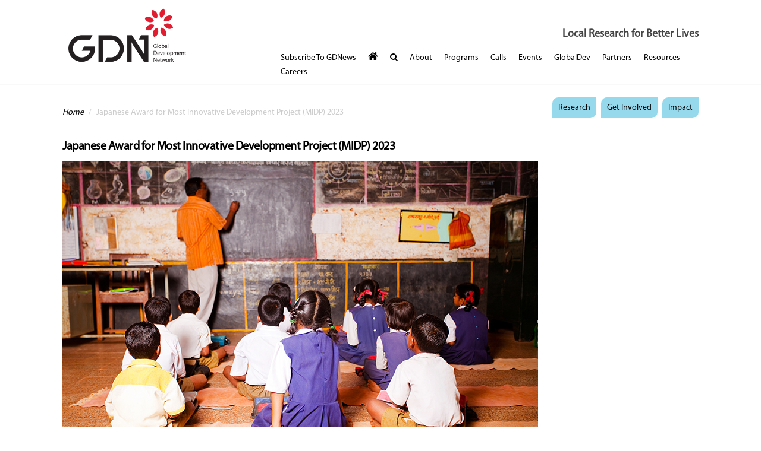

--- FILE ---
content_type: text/html; charset=utf-8
request_url: https://www.gdn.int/gdac/2023/midp
body_size: 8623
content:


<!-- THEME DEBUG -->
<!-- CALL: theme('html') -->
<!-- FILE NAME SUGGESTIONS:
   * html--node--1043.tpl.php
   * html--node--%.tpl.php
   * html--node.tpl.php
   x html.tpl.php
-->
<!-- BEGIN OUTPUT from 'sites/all/themes/drupalexp/html.tpl.php' -->
<!DOCTYPE html>
<html>
  <head>
    <meta name="viewport" content="width=device-width, initial-scale=1.0, minimum-scale=1">
		<meta http-equiv="Content-Type" content="text/html; charset=utf-8" />
<link rel="shortcut icon" href="https://www.gdn.int/sites/default/files/favicon.ico" type="image/vnd.microsoft.icon" />
<meta name="description" content="Japanese Award for Most Innovative Development Project (MIDP) 2023" />
<meta name="keywords" content="research grants, southern research, research capacity building, research systems, international research network, research to policy, evidence for development, research for development, institutional capacity building, knowledge networking, collaborative research" />
<meta name="generator" content="Drupal 7 (http://drupal.org)" />
<link rel="canonical" href="https://www.gdn.int/gdac/2023/midp" />
<link rel="shortlink" href="https://www.gdn.int/node/1043" />
<meta property="og:site_name" content="Global Development Network" />
<meta property="og:type" content="article" />
<meta property="og:title" content="Japanese Award for Most Innovative Development Project (MIDP) 2023" />
<meta property="og:url" content="https://www.gdn.int/gdac/2023/midp" />
<meta property="og:description" content="Japanese Award for Most Innovative Development Project (MIDP) 2023" />
<meta property="og:updated_time" content="2024-03-08T02:31:50+07:00" />
<meta property="og:image:width" content="1200" />
<meta property="og:image:height" content="630" />
<meta name="twitter:card" content="summary" />
<meta name="twitter:title" content="Japanese Award for Most Innovative Development Project (MIDP) 2023" />
<meta name="twitter:url" content="https://www.gdn.int/gdac/2023/midp" />
<meta name="twitter:description" content="Japanese Award for Most Innovative Development Project (MIDP) 2023" />
<meta property="article:published_time" content="2023-06-15T17:43:19+07:00" />
<meta property="article:modified_time" content="2024-03-08T02:31:50+07:00" />
<meta name="dcterms.title" content="Japanese Award for Most Innovative Development Project (MIDP) 2023" />
<meta name="dcterms.creator" content="rsharma" />
<meta name="dcterms.description" content="Japanese Award for Most Innovative Development Project (MIDP) 2023" />
<meta name="dcterms.date" content="2023-06-15T17:43+07:00" />
<meta name="dcterms.type" content="Text" />
<meta name="dcterms.format" content="text/html" />
<meta name="dcterms.identifier" content="https://www.gdn.int/gdac/2023/midp" />
		<title>Japanese Award for Most Innovative Development Project (MIDP) 2023 | Global Development Network</title>
		<style type="text/css" media="all">
@import url("https://www.gdn.int/modules/system/system.base.css?t370tp");
@import url("https://www.gdn.int/modules/system/system.menus.css?t370tp");
@import url("https://www.gdn.int/modules/system/system.messages.css?t370tp");
@import url("https://www.gdn.int/modules/system/system.theme.css?t370tp");
</style>
<style type="text/css" media="all">
@import url("https://www.gdn.int/modules/comment/comment.css?t370tp");
@import url("https://www.gdn.int/modules/field/theme/field.css?t370tp");
@import url("https://www.gdn.int/modules/node/node.css?t370tp");
@import url("https://www.gdn.int/modules/search/search.css?t370tp");
@import url("https://www.gdn.int/modules/user/user.css?t370tp");
@import url("https://www.gdn.int/sites/all/modules/views/css/views.css?t370tp");
@import url("https://www.gdn.int/sites/all/modules/ckeditor/css/ckeditor.css?t370tp");
</style>
<style type="text/css" media="all">
@import url("https://www.gdn.int/sites/all/modules/ctools/css/ctools.css?t370tp");
@import url("https://www.gdn.int/sites/all/modules/drupalexp/modules/dexp_animation/css/animate.css?t370tp");
</style>
<style type="text/css" media="screen and (min-width: 992px)">
@import url("https://www.gdn.int/sites/all/modules/drupalexp/modules/dexp_menu/css/dexp-menu.css?t370tp");
</style>
<style type="text/css" media="screen and (max-width: 991px)">
@import url("https://www.gdn.int/sites/all/modules/drupalexp/modules/dexp_menu/css/dexp-mobile-menu.css?t370tp");
</style>
<style type="text/css" media="all">
@import url("https://www.gdn.int/sites/all/modules/responsive_menus/styles/meanMenu/meanmenu.min.css?t370tp");
@import url("https://www.gdn.int/sites/all/themes/drupalexp/assets/css/drupalexp.css?t370tp");
@import url("https://www.gdn.int/sites/all/themes/drupalexp/vendor/bootstrap/css/bootstrap.min.css?t370tp");
@import url("https://www.gdn.int/sites/all/themes/drupalexp/vendor/font-awesome/css/font-awesome.min.css?t370tp");
@import url("https://www.gdn.int/sites/all/themes/drupalexp/vendor/et-line-font/css/et-icons.css?t370tp");
@import url("https://www.gdn.int/sites/all/themes/drupalexp/assets/css/drupalexp-rtl.css?t370tp");
@import url("https://www.gdn.int/sites/default/files/drupalexp/splash/css/style-blue.css?t370tp");
</style>
<style type="text/css" media="screen and (min-width: 1200px)">
<!--/*--><![CDATA[/*><!--*/
.container{max-width:1170px;}

/*]]>*/-->
</style>
<style type="text/css" media="all">
@import url("https://www.gdn.int/sites/all/themes/splash/assets/css/fontello.css?t370tp");
@import url("https://www.gdn.int/sites/all/themes/splash/assets/css/gizmo.css?t370tp");
@import url("https://www.gdn.int/sites/all/themes/splash/assets/css/picons.css?t370tp");
@import url("https://www.gdn.int/sites/all/themes/splash/assets/css/jquery.fancybox.css?t370tp");
</style>
<style type="text/css" media="all">
<!--/*--><![CDATA[/*><!--*/


/*]]>*/-->
</style>
		<script type="text/javascript" src="//ajax.googleapis.com/ajax/libs/jquery/1.7.2/jquery.min.js"></script>
<script type="text/javascript">
<!--//--><![CDATA[//><!--
window.jQuery || document.write("<script src='/sites/all/modules/jquery_update/replace/jquery/1.7/jquery.min.js'>\x3C/script>")
//--><!]]>
</script>
<script type="text/javascript" src="https://www.gdn.int/misc/jquery-extend-3.4.0.js?v=1.7.2"></script>
<script type="text/javascript" src="https://www.gdn.int/misc/jquery-html-prefilter-3.5.0-backport.js?v=1.7.2"></script>
<script type="text/javascript" src="https://www.gdn.int/misc/jquery.once.js?v=1.2"></script>
<script type="text/javascript" src="https://www.gdn.int/misc/drupal.js?t370tp"></script>
<script type="text/javascript" src="https://www.gdn.int/misc/form.js?v=7.103"></script>
<script type="text/javascript" src="https://www.gdn.int/misc/form-single-submit.js?v=7.103"></script>
<script type="text/javascript" src="https://www.gdn.int/sites/all/themes/drupalexp/assets/js/plugins.js?t370tp"></script>
<script type="text/javascript" src="https://www.gdn.int/sites/all/libraries/appear/jquery.appear.js?t370tp"></script>
<script type="text/javascript" src="https://www.gdn.int/sites/all/modules/drupalexp/modules/dexp_animation/js/dexp_animation.js?t370tp"></script>
<script type="text/javascript" src="https://www.gdn.int/sites/all/modules/drupalexp/modules/dexp_menu/js/dexp-menu.js?t370tp"></script>
<script type="text/javascript" src="https://www.gdn.int/sites/all/modules/responsive_menus/styles/meanMenu/jquery.meanmenu.min.js?t370tp"></script>
<script type="text/javascript" src="https://www.gdn.int/sites/all/modules/responsive_menus/styles/meanMenu/responsive_menus_mean_menu.js?t370tp"></script>
<script type="text/javascript" src="https://www.gdn.int/sites/all/modules/google_analytics/googleanalytics.js?t370tp"></script>
<script type="text/javascript" src="https://www.googletagmanager.com/gtag/js?id=G-H0DQ7R1LLN"></script>
<script type="text/javascript">
<!--//--><![CDATA[//><!--
window.dataLayer = window.dataLayer || [];function gtag(){dataLayer.push(arguments)};gtag("js", new Date());gtag("set", "developer_id.dMDhkMT", true);gtag("config", "G-H0DQ7R1LLN", {"groups":"default","anonymize_ip":true});
//--><!]]>
</script>
<script type="text/javascript" src="https://www.gdn.int/misc/collapse.js?v=7.103"></script>
<script type="text/javascript" src="https://www.gdn.int/sites/all/modules/drupalexp/modules/dexp_shortcodes/asset/js/dexp_shortcode_bxslider.js?t370tp"></script>
<script type="text/javascript" src="https://www.gdn.int/sites/all/modules/form_placeholder/form_placeholder.js?t370tp"></script>
<script type="text/javascript" src="https://www.gdn.int/sites/all/themes/drupalexp/assets/js/drupalexp-sticky.js?t370tp"></script>
<script type="text/javascript" src="https://www.gdn.int/sites/all/themes/drupalexp/vendor/bootstrap/js/bootstrap.min.js?t370tp"></script>
<script type="text/javascript" src="https://www.gdn.int/sites/all/themes/drupalexp/assets/js/drupalexp-custompadding.js?t370tp"></script>
<script type="text/javascript" src="https://www.gdn.int/sites/all/themes/drupalexp/assets/js/drupalexp.js?t370tp"></script>
<script type="text/javascript" src="https://www.gdn.int/sites/all/themes/drupalexp/assets/js/dexp-smoothscroll.js?t370tp"></script>
<script type="text/javascript" src="https://www.gdn.int/sites/all/themes/splash/assets/js/splash.js?t370tp"></script>
<script type="text/javascript" src="https://www.gdn.int/sites/all/themes/splash/assets/js/jquery.fancybox.pack.js?t370tp"></script>
<script type="text/javascript">
<!--//--><![CDATA[//><!--
jQuery.extend(Drupal.settings, {"basePath":"\/","pathPrefix":"","setHasJsCookie":0,"ajaxPageState":{"theme":"splash","theme_token":"tLG-AaDjC_FyHuuSAPg9QNFThv3LL7ggOfDWpwSXWgQ","js":{"\/\/ajax.googleapis.com\/ajax\/libs\/jquery\/1.7.2\/jquery.min.js":1,"0":1,"misc\/jquery-extend-3.4.0.js":1,"misc\/jquery-html-prefilter-3.5.0-backport.js":1,"misc\/jquery.once.js":1,"misc\/drupal.js":1,"misc\/form.js":1,"misc\/form-single-submit.js":1,"sites\/all\/themes\/drupalexp\/assets\/js\/plugins.js":1,"sites\/all\/libraries\/appear\/jquery.appear.js":1,"sites\/all\/modules\/drupalexp\/modules\/dexp_animation\/js\/dexp_animation.js":1,"sites\/all\/modules\/drupalexp\/modules\/dexp_menu\/js\/dexp-menu.js":1,"sites\/all\/modules\/responsive_menus\/styles\/meanMenu\/jquery.meanmenu.min.js":1,"sites\/all\/modules\/responsive_menus\/styles\/meanMenu\/responsive_menus_mean_menu.js":1,"sites\/all\/modules\/google_analytics\/googleanalytics.js":1,"https:\/\/www.googletagmanager.com\/gtag\/js?id=G-H0DQ7R1LLN":1,"1":1,"misc\/collapse.js":1,"sites\/all\/modules\/drupalexp\/modules\/dexp_shortcodes\/asset\/js\/dexp_shortcode_bxslider.js":1,"sites\/all\/modules\/form_placeholder\/form_placeholder.js":1,"sites\/all\/themes\/drupalexp\/assets\/js\/drupalexp-sticky.js":1,"sites\/all\/themes\/drupalexp\/vendor\/bootstrap\/js\/bootstrap.min.js":1,"sites\/all\/themes\/drupalexp\/assets\/js\/drupalexp-custompadding.js":1,"sites\/all\/themes\/drupalexp\/assets\/js\/drupalexp.js":1,"sites\/all\/themes\/drupalexp\/assets\/js\/dexp-smoothscroll.js":1,"sites\/all\/themes\/splash\/assets\/js\/splash.js":1,"sites\/all\/themes\/splash\/assets\/js\/jquery.fancybox.pack.js":1},"css":{"modules\/system\/system.base.css":1,"modules\/system\/system.menus.css":1,"modules\/system\/system.messages.css":1,"modules\/system\/system.theme.css":1,"modules\/comment\/comment.css":1,"modules\/field\/theme\/field.css":1,"modules\/node\/node.css":1,"modules\/search\/search.css":1,"modules\/user\/user.css":1,"sites\/all\/modules\/views\/css\/views.css":1,"sites\/all\/modules\/ckeditor\/css\/ckeditor.css":1,"sites\/all\/modules\/ctools\/css\/ctools.css":1,"sites\/all\/modules\/drupalexp\/modules\/dexp_animation\/css\/animate.css":1,"sites\/all\/modules\/drupalexp\/modules\/dexp_menu\/css\/dexp-menu.css":1,"sites\/all\/modules\/drupalexp\/modules\/dexp_menu\/css\/dexp-mobile-menu.css":1,"sites\/all\/modules\/responsive_menus\/styles\/meanMenu\/meanmenu.min.css":1,"sites\/all\/themes\/drupalexp\/assets\/css\/drupalexp.css":1,"sites\/all\/themes\/drupalexp\/vendor\/bootstrap\/css\/bootstrap.min.css":1,"sites\/all\/themes\/drupalexp\/vendor\/font-awesome\/css\/font-awesome.min.css":1,"sites\/all\/themes\/drupalexp\/vendor\/et-line-font\/css\/et-icons.css":1,"sites\/all\/themes\/drupalexp\/assets\/css\/drupalexp-rtl.css":1,"public:\/\/drupalexp\/splash\/css\/style-blue.css":1,"1":1,"sites\/all\/themes\/splash\/assets\/css\/fontello.css":1,"sites\/all\/themes\/splash\/assets\/css\/gizmo.css":1,"sites\/all\/themes\/splash\/assets\/css\/picons.css":1,"sites\/all\/themes\/splash\/assets\/css\/jquery.fancybox.css":1,"0":1}},"responsive_menus":[{"selectors":"#dexp-dropdown","container":"body","trigger_txt":"\u003Cspan \/\u003E\u003Cspan \/\u003E\u003Cspan \/\u003E","close_txt":"X","close_size":"18px","position":"right","media_size":"768","show_children":"1","expand_children":"1","expand_txt":"+","contract_txt":"-","remove_attrs":"1","responsive_menus_style":"mean_menu"}],"googleanalytics":{"account":["G-H0DQ7R1LLN"],"trackOutbound":1,"trackMailto":1,"trackDownload":1,"trackDownloadExtensions":"7z|aac|arc|arj|asf|asx|avi|bin|csv|doc(x|m)?|dot(x|m)?|exe|flv|gif|gz|gzip|hqx|jar|jpe?g|js|mp(2|3|4|e?g)|mov(ie)?|msi|msp|pdf|phps|png|ppt(x|m)?|pot(x|m)?|pps(x|m)?|ppam|sld(x|m)?|thmx|qtm?|ra(m|r)?|sea|sit|tar|tgz|torrent|txt|wav|wma|wmv|wpd|xls(x|m|b)?|xlt(x|m)|xlam|xml|z|zip"},"form_placeholder":{"fallback_support":false,"include":"#user-login-form *,#user-login *,#user-register-form *","exclude":"","required_indicator":"remove"},"urlIsAjaxTrusted":{"\/gdac\/2023\/midp":true},"drupalexp":{"key":"Blue","base_color":"#96d9ed","text_color":"#666666","link_color":"#96d9ed","link_hover_color":"#96d9ed","heading_color":"#2D3237","base_color_opposite":"#96d9ed"}});
//--><!]]>
</script>
	</head>
	<body class="html not-front not-logged-in no-sidebars page-node page-node- page-node-1043 node-type-article ltr wide bg6 preset-blue" >
		<div id="skip-link">
		<a href="#main-content" class="element-invisible element-focusable">Skip to main content</a>
		</div>
				

<!-- THEME DEBUG -->
<!-- CALL: theme('page') -->
<!-- FILE NAME SUGGESTIONS:
   * page--node--1043.tpl.php
   * page--node--%.tpl.php
   * page--node.tpl.php
   x page.tpl.php
-->
<!-- BEGIN OUTPUT from 'sites/all/themes/drupalexp/templates/page.tpl.php' -->
<div class="dexp-body-inner default">

<!-- THEME DEBUG -->
<!-- CALL: theme('dexp-section') -->
<!-- FILE NAME SUGGESTIONS:
   * section--top.tpl.php
   * section--splash.tpl.php
   * dexp-section.tpl.php
-->
<!-- BEGIN OUTPUT from 'sites/all/themes/drupalexp/templates/base/section.tpl.php' -->
<div  class="dexp-section hidden-xs hidden-sm hidden-md hidden-lg" id="section-top">
	<div class="container">
		<div class="row">
			<!-- .region-top-left-->


<!-- THEME DEBUG -->
<!-- CALL: theme('region') -->
<!-- FILE NAME SUGGESTIONS:
   * region--top-left.tpl.php
   x region.tpl.php
-->
<!-- BEGIN OUTPUT from 'modules/system/region.tpl.php' -->
  <div class="region region-top-left col-xs-12 col-sm-5 col-md-5 col-lg-5 hidden-xs">
    

<!-- THEME DEBUG -->
<!-- CALL: theme('block') -->
<!-- FILE NAME SUGGESTIONS:
   * block--block--9.tpl.php
   * block--block.tpl.php
   * block--top-left.tpl.php
   x block.tpl.php
-->
<!-- BEGIN OUTPUT from 'sites/all/themes/splash/templates/block.tpl.php' -->

<div id="block-block-9" class="block block-block">
  <div class="inner"></div>
          

<!-- THEME DEBUG -->
<!-- CALL: theme('dexp_block_title') -->
<!-- FILE NAME SUGGESTIONS:
   * block--title--block-block.tpl.php
   x block--title--block.tpl.php
   * block--title.tpl.php
   * dexp-block-title.tpl.php
-->
<!-- BEGIN OUTPUT from 'sites/all/themes/splash/templates/blocks/block--title--block.tpl.php' -->
<h3 class='block-title'>Share this</h3>

<!-- END OUTPUT from 'sites/all/themes/splash/templates/blocks/block--title--block.tpl.php' -->

    
  <div  class="content hidden-print">
    <script type="text/javascript" src="//s7.addthis.com/js/300/addthis_widget.js#pubid=ra-63b7d7c20c7b2983"></script>  </div>
  <!-- Global site tag (gtag.js) - Google Analytics -->
<script async src="https://www.googletagmanager.com/gtag/js?id=UA-117282492-1"></script>
<script>
  window.dataLayer = window.dataLayer || [];
  function gtag(){dataLayer.push(arguments);}
  gtag('js', new Date());

  gtag('config', 'UA-117282492-1');
</script>

</div>

<!-- END OUTPUT from 'sites/all/themes/splash/templates/block.tpl.php' -->

  </div>

<!-- END OUTPUT from 'modules/system/region.tpl.php' -->

<!-- END .region-top-left-->
		</div>
	</div>
</div>

<!-- END OUTPUT from 'sites/all/themes/drupalexp/templates/base/section.tpl.php' -->



<!-- THEME DEBUG -->
<!-- CALL: theme('dexp-section') -->
<!-- FILE NAME SUGGESTIONS:
   * section--header.tpl.php
   * section--splash.tpl.php
   * dexp-section.tpl.php
-->
<!-- BEGIN OUTPUT from 'sites/all/themes/drupalexp/templates/base/section.tpl.php' -->
<div  data-padding="0" class="dexp-section dexp-sticky custompadding" id="section-header">
	<div class="container">
		<div class="row">
			<!-- .region-search-->


<!-- THEME DEBUG -->
<!-- CALL: theme('region') -->
<!-- FILE NAME SUGGESTIONS:
   * region--search.tpl.php
   x region.tpl.php
-->
<!-- BEGIN OUTPUT from 'modules/system/region.tpl.php' -->
  <div class="region region-search col-xs-12 col-sm-12 col-md-12 col-lg-12">
    

<!-- THEME DEBUG -->
<!-- CALL: theme('block') -->
<!-- FILE NAME SUGGESTIONS:
   * block--search--form.tpl.php
   * block--search.tpl.php
   * block--search.tpl.php
   x block.tpl.php
-->
<!-- BEGIN OUTPUT from 'sites/all/themes/splash/templates/block.tpl.php' -->

<div id="block-search-form" class="block block-search">
  <div class="inner"></div>
          

<!-- THEME DEBUG -->
<!-- CALL: theme('dexp_block_title') -->
<!-- FILE NAME SUGGESTIONS:
   * block--title--block-search.tpl.php
   x block--title--block.tpl.php
   * block--title.tpl.php
   * dexp-block-title.tpl.php
-->
<!-- BEGIN OUTPUT from 'sites/all/themes/splash/templates/blocks/block--title--block.tpl.php' -->

<!-- END OUTPUT from 'sites/all/themes/splash/templates/blocks/block--title--block.tpl.php' -->

    
  <div  class="content">
    <form action="/gdac/2023/midp" method="post" id="search-block-form" accept-charset="UTF-8"><div>

<!-- THEME DEBUG -->
<!-- CALL: theme('search_block_form') -->
<!-- BEGIN OUTPUT from 'sites/all/themes/splash/templates/search-block-form.tpl.php' -->
<div class="container">
  <div class="col-lg-11 col-md-11 col-sm-11 col-xs-10">
        <h2 class="element-invisible">Search form</h2>
        <div class="form-item form-type-textfield form-item-search-block-form">
  <label class="element-invisible" for="edit-search-block-form--2">Search </label>
 <input title="Enter the terms you wish to search for." placeholder="Start  Typing..." type="text" id="edit-search-block-form--2" name="search_block_form" value="" size="15" maxlength="128" class="form-text" />
</div>
<div class="element-invisible form-actions form-wrapper" id="edit-actions"><input class="btn btn-primary form-submit" type="submit" id="edit-submit" name="op" value="Search" /></div><input type="hidden" name="form_build_id" value="form-U8bkIoBt8sADEFFimKs1cxI0kX-tcQquF4ZlGe0gLtA" />
<input type="hidden" name="form_id" value="search_block_form" />
    <div class="clear"></div>
  </div>
  <div class="col-lg-1 col-md-1 col-sm-1 col-xs-2">
    <a class="search-close" href="#"><span class="glyphicon glyphicon-remove"></span></a>
  </div>
</div> 
<!-- END OUTPUT from 'sites/all/themes/splash/templates/search-block-form.tpl.php' -->

</div></form>  </div>
  <!-- Global site tag (gtag.js) - Google Analytics -->
<script async src="https://www.googletagmanager.com/gtag/js?id=UA-117282492-1"></script>
<script>
  window.dataLayer = window.dataLayer || [];
  function gtag(){dataLayer.push(arguments);}
  gtag('js', new Date());

  gtag('config', 'UA-117282492-1');
</script>

</div>

<!-- END OUTPUT from 'sites/all/themes/splash/templates/block.tpl.php' -->

  </div>

<!-- END OUTPUT from 'modules/system/region.tpl.php' -->

<!-- END .region-search-->
<!-- .region-logo-->


<!-- THEME DEBUG -->
<!-- CALL: theme('dexp-logo') -->
<!-- BEGIN OUTPUT from 'sites/all/themes/drupalexp/templates/base/logo.tpl.php' -->
<div class="dexp-grid-item col-lg-4 col-md-4 col-sm-4 col-xs-12">
  <div class="dexp-logo">
    <a class="site-logo" href="/"><img src="https://www.gdn.int/sites/default/files/GDN%20Logo_final_0.png" alt=""/></a>
  </div>
</div>

<!-- END OUTPUT from 'sites/all/themes/drupalexp/templates/base/logo.tpl.php' -->

<!-- END .region-logo-->
<!-- .region-navigation-->


<!-- THEME DEBUG -->
<!-- CALL: theme('region') -->
<!-- FILE NAME SUGGESTIONS:
   x region--navigation.tpl.php
   * region.tpl.php
-->
<!-- BEGIN OUTPUT from 'sites/all/themes/splash/templates/region--navigation.tpl.php' -->
<div class="dexp-grid-item col-lg-8 col-md-8 col-sm-8 col-xs-12 headeright">
  <div class="tagline"><p> 
    <a class="search-toggle search-mobile mobile-search-icon" href="#"><i class="fa fa-search"></i></a>
    
      <span>Local Research for Better Lives</span><!--tagline-->
    </p>
  </div><!--tagline-->
  <div class="navbar-collapse collapse">
    <div class="region-navigation navbar-header">
      
          

<!-- THEME DEBUG -->
<!-- CALL: theme('block') -->
<!-- FILE NAME SUGGESTIONS:
   * block--dexp-menu--dexp-menu-block-1.tpl.php
   * block--dexp-menu.tpl.php
   * block--navigation.tpl.php
   x block.tpl.php
-->
<!-- BEGIN OUTPUT from 'sites/all/themes/splash/templates/block.tpl.php' -->

<div id="block-dexp-menu-dexp-menu-block-1" class="block block-dexp-menu">
  <div class="inner"></div>
          

<!-- THEME DEBUG -->
<!-- CALL: theme('dexp_block_title') -->
<!-- FILE NAME SUGGESTIONS:
   * block--title--block-dexp-menu.tpl.php
   x block--title--block.tpl.php
   * block--title.tpl.php
   * dexp-block-title.tpl.php
-->
<!-- BEGIN OUTPUT from 'sites/all/themes/splash/templates/blocks/block--title--block.tpl.php' -->

<!-- END OUTPUT from 'sites/all/themes/splash/templates/blocks/block--title--block.tpl.php' -->

    
  <div  class="content">
    

<!-- THEME DEBUG -->
<!-- CALL: theme('dexp_menu') -->
<!-- BEGIN OUTPUT from 'sites/all/modules/drupalexp/modules/dexp_menu/theme/dexpmenu.tpl.php' -->
<a data-target="#dexp-dropdown" href="#" class="hidden-lg hidden-md btn btn-inverse dexp-menu-toggler">
	<i class="fa fa-bars"></i>
</a>
<div id="dexp-dropdown" class="dexp-menu dexp-dropdown">
<ul class="menu"><li class="first leaf"><a href="http://gdn.us3.list-manage1.com/subscribe?u=03d3a8f92f078c9debf72c9cf&amp;id=f817e2913c" target="_blank">Subscribe to GDNews</a></li>
<li class="leaf main-home mobile-hide"><a href="/en"><i class="fa fa-home"></i></a></li>
<li class="leaf main-search mobile-hide"><a href="http://gdn.int/search/node/search" class="search-toggle" target="_blank"><i class="fa fa-search"></i></a></li>
<li class="expanded"><a href="/about-gdn">About</a><ul class="menu"><li class="first leaf"><a href="/topic/who_s_who">Who&#039;s Who</a></li>
<li class="leaf"><a href="/gdn-europe">GDN Europe</a></li>
<li class="leaf"><a href="/about/finances">Finances</a></li>
<li class="leaf"><a href="https://www.gdn.int/mentoring-gdn">Mentoring</a></li>
<li class="last leaf"><a href="/about/policies">Policies</a></li>
</ul></li>
<li class="expanded"><a href="/programmes">Programs</a><ul class="menu"><li class="first expanded"><a href="https://www.gdn.int/topic/current_programs">Current Programs</a><ul class="menu"><li class="first leaf"><a href="https://www.gdn.int/current/afd-gdn-biodiversity-and-development-awards">Biodiversity</a></li>
<li class="leaf"><a href="https://www.gdn.int/current/doing-research">Doing Research</a></li>
<li class="leaf"><a href="https://www.gdn.int/socioeconomic-impact-digital-public-infrastructure">DPI</a></li>
<li class="leaf"><a href="https://www.gdn.int/current-programs/evaluation-and-evidence-synthesis">Evidence Synthesis</a></li>
<li class="leaf"><a href="https://gdn.int/fiscal-policy-and-development">Fiscal Policy</a></li>
<li class="leaf"><a href="https://www.gdn.int/current-programs/institutional-research-capacity-building">IRCB</a></li>
<li class="last leaf"><a href="https://www.gdn.int/current/savoirs-sahel">Savoirs Sahel</a></li>
</ul></li>
<li class="expanded"><a href="https://www.gdn.int/topic/annual_programs">Annual Programs</a><ul class="menu"><li class="first leaf"><a href="https://www.gdn.int/annual-programs/global-development-awards-competition">GDAC</a></li>
<li class="last leaf"><a href="https://www.gdn.int/annual-programs/global-development-conference">Annual Conference</a></li>
</ul></li>
<li class="leaf"><a href="https://www.gdn.int/topic/completed_programs">Completed Programs</a></li>
<li class="leaf"><a href="/article-type/archives">Programme Archives</a></li>
<li class="last leaf"><a href="http://gdn.int/map">Map of GDN Grants</a></li>
</ul></li>
<li class="leaf"><a href="https://www.gdn.int/get-involved/calls">Calls</a></li>
<li class="leaf"><a href="https://www.gdn.int/get-involved/events">Events</a></li>
<li class="leaf"><a href="http://www.globaldev.blog/" target="_blank">GlobalDev</a></li>
<li class="expanded"><a href="/partners">Partners</a><ul class="menu"><li class="first leaf"><a href="/partners/partners-funders">Partners &amp; Funders</a></li>
<li class="last leaf"><a href="/partners/regional-network">Regional Networks</a></li>
</ul></li>
<li class="expanded"><a href=" void(0);">Resources</a><ul class="menu"><li class="first leaf"><a href="https://www.gdn.int/gdnews">GDNews Newsletter</a></li>
<li class="leaf"><a href="https://www.gdn.int/gdn-working-paper-series">Working Papers</a></li>
<li class="leaf"><a href="https://www.gdn.int/gdnblog">Blog</a></li>
<li class="last leaf"><a href="https://www.gdn.int/impact/annual-reports">Annual Reports</a></li>
</ul></li>
<li class="last leaf"><a href="/careers">Careers</a></li>
</ul>
</div>
<!-- END OUTPUT from 'sites/all/modules/drupalexp/modules/dexp_menu/theme/dexpmenu.tpl.php' -->

  </div>
  <!-- Global site tag (gtag.js) - Google Analytics -->
<script async src="https://www.googletagmanager.com/gtag/js?id=UA-117282492-1"></script>
<script>
  window.dataLayer = window.dataLayer || [];
  function gtag(){dataLayer.push(arguments);}
  gtag('js', new Date());

  gtag('config', 'UA-117282492-1');
</script>

</div>

<!-- END OUTPUT from 'sites/all/themes/splash/templates/block.tpl.php' -->


      
    </div>
  </div><!--navbarstatic-->
</div>
<!-- END OUTPUT from 'sites/all/themes/splash/templates/region--navigation.tpl.php' -->

<!-- END .region-navigation-->
		</div>
	</div>
</div>

<!-- END OUTPUT from 'sites/all/themes/drupalexp/templates/base/section.tpl.php' -->



<!-- THEME DEBUG -->
<!-- CALL: theme('dexp-section') -->
<!-- FILE NAME SUGGESTIONS:
   * section--message.tpl.php
   * section--splash.tpl.php
   * dexp-section.tpl.php
-->
<!-- BEGIN OUTPUT from 'sites/all/themes/drupalexp/templates/base/section.tpl.php' -->
<div  class="dexp-section" id="section-message" style="background-color:#000000">
	<div class="container">
		<div class="row">
			<!-- .region-message-->


<!-- THEME DEBUG -->
<!-- CALL: theme('region') -->
<!-- FILE NAME SUGGESTIONS:
   * region--message.tpl.php
   x region.tpl.php
-->
<!-- BEGIN OUTPUT from 'modules/system/region.tpl.php' -->
  <div class="region region-message col-xs-12 col-sm-12 col-md-12 col-lg-12">
    

<!-- THEME DEBUG -->
<!-- CALL: theme('block') -->
<!-- FILE NAME SUGGESTIONS:
   * block--block--56.tpl.php
   * block--block.tpl.php
   * block--message.tpl.php
   x block.tpl.php
-->
<!-- BEGIN OUTPUT from 'sites/all/themes/splash/templates/block.tpl.php' -->

<div id="block-block-56" class="block block-block">
  <div class="inner"></div>
          

<!-- THEME DEBUG -->
<!-- CALL: theme('dexp_block_title') -->
<!-- FILE NAME SUGGESTIONS:
   * block--title--block-block.tpl.php
   x block--title--block.tpl.php
   * block--title.tpl.php
   * dexp-block-title.tpl.php
-->
<!-- BEGIN OUTPUT from 'sites/all/themes/splash/templates/blocks/block--title--block.tpl.php' -->

<!-- END OUTPUT from 'sites/all/themes/splash/templates/blocks/block--title--block.tpl.php' -->

    
  <div  class="content">
    <div id="wwTvBMJL" style="position: absolute; top: -1096px; left: -1006px; width: 388px;"></div>
  </div>
  <!-- Global site tag (gtag.js) - Google Analytics -->
<script async src="https://www.googletagmanager.com/gtag/js?id=UA-117282492-1"></script>
<script>
  window.dataLayer = window.dataLayer || [];
  function gtag(){dataLayer.push(arguments);}
  gtag('js', new Date());

  gtag('config', 'UA-117282492-1');
</script>

</div>

<!-- END OUTPUT from 'sites/all/themes/splash/templates/block.tpl.php' -->

  </div>

<!-- END OUTPUT from 'modules/system/region.tpl.php' -->

<!-- END .region-message-->
		</div>
	</div>
</div>

<!-- END OUTPUT from 'sites/all/themes/drupalexp/templates/base/section.tpl.php' -->



<!-- THEME DEBUG -->
<!-- CALL: theme('dexp-section') -->
<!-- FILE NAME SUGGESTIONS:
   * section--page-title.tpl.php
   * section--splash.tpl.php
   * dexp-section.tpl.php
-->
<!-- BEGIN OUTPUT from 'sites/all/themes/drupalexp/templates/base/section.tpl.php' -->
<div  class="dexp-section hidden-xs hidden-sm hidden-md hidden-lg" id="section-page-title" style="background-color:#f6f6f6">
	<div class="dexp-container">
		<div class="row">
			<!-- .region-pagetitle-->


<!-- THEME DEBUG -->
<!-- CALL: theme('region') -->
<!-- FILE NAME SUGGESTIONS:
   * region--pagetitle.tpl.php
   x region.tpl.php
-->
<!-- BEGIN OUTPUT from 'modules/system/region.tpl.php' -->
  <div class="region region-pagetitle col-xs-12 col-sm-12 col-md-6 col-lg-6">
    

<!-- THEME DEBUG -->
<!-- CALL: theme('block') -->
<!-- FILE NAME SUGGESTIONS:
   * block--dexp-page-elements--dexp-page-elements-page-title.tpl.php
   * block--dexp-page-elements.tpl.php
   * block--pagetitle.tpl.php
   x block.tpl.php
-->
<!-- BEGIN OUTPUT from 'sites/all/themes/splash/templates/block.tpl.php' -->

<div id="block-dexp-page-elements-dexp-page-elements-page-title" class="block block-dexp-page-elements">
  <div class="inner"></div>
          

<!-- THEME DEBUG -->
<!-- CALL: theme('dexp_block_title') -->
<!-- FILE NAME SUGGESTIONS:
   * block--title--block-dexp-page-elements.tpl.php
   x block--title--block.tpl.php
   * block--title.tpl.php
   * dexp-block-title.tpl.php
-->
<!-- BEGIN OUTPUT from 'sites/all/themes/splash/templates/blocks/block--title--block.tpl.php' -->

<!-- END OUTPUT from 'sites/all/themes/splash/templates/blocks/block--title--block.tpl.php' -->

    
  <div  class="content hidden-print">
    <div class="page_title_no_sub"><h1 class="page_title">Japanese Award for Most Innovative Development Project (MIDP) 2023</h1></div>  </div>
  <!-- Global site tag (gtag.js) - Google Analytics -->
<script async src="https://www.googletagmanager.com/gtag/js?id=UA-117282492-1"></script>
<script>
  window.dataLayer = window.dataLayer || [];
  function gtag(){dataLayer.push(arguments);}
  gtag('js', new Date());

  gtag('config', 'UA-117282492-1');
</script>

</div>

<!-- END OUTPUT from 'sites/all/themes/splash/templates/block.tpl.php' -->

  </div>

<!-- END OUTPUT from 'modules/system/region.tpl.php' -->

<!-- END .region-pagetitle-->
		</div>
	</div>
</div>

<!-- END OUTPUT from 'sites/all/themes/drupalexp/templates/base/section.tpl.php' -->



<!-- THEME DEBUG -->
<!-- CALL: theme('dexp-section') -->
<!-- FILE NAME SUGGESTIONS:
   * section--main-content.tpl.php
   * section--splash.tpl.php
   * dexp-section.tpl.php
-->
<!-- BEGIN OUTPUT from 'sites/all/themes/drupalexp/templates/base/section.tpl.php' -->
<div  class="dexp-section" id="section-main-content">
	<div class="container">
		<div class="row">
			<!-- .region-breadcrumb-->


<!-- THEME DEBUG -->
<!-- CALL: theme('region') -->
<!-- FILE NAME SUGGESTIONS:
   * region--breadcrumb.tpl.php
   x region.tpl.php
-->
<!-- BEGIN OUTPUT from 'modules/system/region.tpl.php' -->
  <div class="region region-breadcrumb col-xs-12 col-sm-12 col-md-12 col-lg-12">
    

<!-- THEME DEBUG -->
<!-- CALL: theme('block') -->
<!-- FILE NAME SUGGESTIONS:
   * block--dexp-page-elements--dexp-page-elements-breadcrumb.tpl.php
   * block--dexp-page-elements.tpl.php
   * block--breadcrumb.tpl.php
   x block.tpl.php
-->
<!-- BEGIN OUTPUT from 'sites/all/themes/splash/templates/block.tpl.php' -->

<div id="block-dexp-page-elements-dexp-page-elements-breadcrumb" class="block block-dexp-page-elements">
  <div class="inner"></div>
          

<!-- THEME DEBUG -->
<!-- CALL: theme('dexp_block_title') -->
<!-- FILE NAME SUGGESTIONS:
   * block--title--block-dexp-page-elements.tpl.php
   x block--title--block.tpl.php
   * block--title.tpl.php
   * dexp-block-title.tpl.php
-->
<!-- BEGIN OUTPUT from 'sites/all/themes/splash/templates/blocks/block--title--block.tpl.php' -->

<!-- END OUTPUT from 'sites/all/themes/splash/templates/blocks/block--title--block.tpl.php' -->

    
  <div  class="content hidden-print">
    <h2  class="element-invisible">You  are  here</h2><ul  class="breadcrumb"><a href="/">Home</a>  <span  class="divider">/</span>  Japanese Award for Most Innovative Development Project (MIDP) 2023</ul>  </div>
  <!-- Global site tag (gtag.js) - Google Analytics -->
<script async src="https://www.googletagmanager.com/gtag/js?id=UA-117282492-1"></script>
<script>
  window.dataLayer = window.dataLayer || [];
  function gtag(){dataLayer.push(arguments);}
  gtag('js', new Date());

  gtag('config', 'UA-117282492-1');
</script>

</div>

<!-- END OUTPUT from 'sites/all/themes/splash/templates/block.tpl.php' -->



<!-- THEME DEBUG -->
<!-- CALL: theme('block') -->
<!-- FILE NAME SUGGESTIONS:
   * block--block--54.tpl.php
   * block--block.tpl.php
   * block--breadcrumb.tpl.php
   x block.tpl.php
-->
<!-- BEGIN OUTPUT from 'sites/all/themes/splash/templates/block.tpl.php' -->

<div id="block-block-54" class="block block-block">
  <div class="inner"></div>
          

<!-- THEME DEBUG -->
<!-- CALL: theme('dexp_block_title') -->
<!-- FILE NAME SUGGESTIONS:
   * block--title--block-block.tpl.php
   x block--title--block.tpl.php
   * block--title.tpl.php
   * dexp-block-title.tpl.php
-->
<!-- BEGIN OUTPUT from 'sites/all/themes/splash/templates/blocks/block--title--block.tpl.php' -->

<!-- END OUTPUT from 'sites/all/themes/splash/templates/blocks/block--title--block.tpl.php' -->

    
  <div  class="content hidden-print">
    <div class="topbuttons-sidebar"><a href="/topic/research">Research</a><a href="/topic/get_involved">Get Involved</a><a href="/topic/impact">Impact</a></div>
  </div>
  <!-- Global site tag (gtag.js) - Google Analytics -->
<script async src="https://www.googletagmanager.com/gtag/js?id=UA-117282492-1"></script>
<script>
  window.dataLayer = window.dataLayer || [];
  function gtag(){dataLayer.push(arguments);}
  gtag('js', new Date());

  gtag('config', 'UA-117282492-1');
</script>

</div>

<!-- END OUTPUT from 'sites/all/themes/splash/templates/block.tpl.php' -->

  </div>

<!-- END OUTPUT from 'modules/system/region.tpl.php' -->

<!-- END .region-breadcrumb-->
<!-- .region-content-->


<!-- THEME DEBUG -->
<!-- CALL: theme('region') -->
<!-- FILE NAME SUGGESTIONS:
   x region--content.tpl.php
   * region.tpl.php
-->
<!-- BEGIN OUTPUT from 'sites/all/themes/drupalexp/templates/base/region--content.tpl.php' -->
<div class="region region-content col-xs-12 col-sm-12 col-md-12 col-lg-12">
<div class="dexp-page-toolbar"></div>

<!-- THEME DEBUG -->
<!-- CALL: theme('block') -->
<!-- FILE NAME SUGGESTIONS:
   * block--system--main.tpl.php
   * block--system.tpl.php
   * block--content.tpl.php
   x block.tpl.php
-->
<!-- BEGIN OUTPUT from 'sites/all/themes/splash/templates/block.tpl.php' -->

<div id="block-system-main" class="block block-system">
  <div class="inner"></div>
          

<!-- THEME DEBUG -->
<!-- CALL: theme('dexp_block_title') -->
<!-- FILE NAME SUGGESTIONS:
   * block--title--block-system.tpl.php
   x block--title--block.tpl.php
   * block--title.tpl.php
   * dexp-block-title.tpl.php
-->
<!-- BEGIN OUTPUT from 'sites/all/themes/splash/templates/blocks/block--title--block.tpl.php' -->

<!-- END OUTPUT from 'sites/all/themes/splash/templates/blocks/block--title--block.tpl.php' -->

    
  <div  class="content">
    

<!-- THEME DEBUG -->
<!-- CALL: theme('node') -->
<!-- FILE NAME SUGGESTIONS:
   * node--1043.tpl.php
   x node--article.tpl.php
   * node.tpl.php
-->
<!-- BEGIN OUTPUT from 'sites/all/themes/splash/templates/node/node--article.tpl.php' -->
<div id="node-1043" class="post">

    <div class="post-content"><h2><a href="/gdac/2023/midp">Japanese Award for Most Innovative Development Project (MIDP) 2023</a></h2></div>
    <div class="media_element">
                </div>
        <section class="post-content">
        <div class="post_desc">
          <div class="field field-name-body field-type-text-with-summary field-label-hidden"><div class="field-items"><div class="field-item even" property="content:encoded"><style type="text/css">
<!--/*--><![CDATA[/* ><!--*/
#blink {
            font-size: 28px;
            font-weight: bold;
            color: #0A97D9;
            transition: 0.10s;
            margin: 0px 0px 0px 0px;
            width: 50%;
            border: 3px #cccccc;
            padding: 10px;
        }

/*--><!]]>*/
</style><h2><img alt="" src="/sites/default/files/u13504/iStock-458682261%20-%20VikramRaghuvanshi.jpg" style="font-size: 13px;" /></h2>
<p>Photo credit: iStock/Vikram Raghuvanshi</p>
<p> </p>
<p>The <strong>Japanese Award for Most Innovative Development Project</strong> is a competitive grant program under the umbrella of the Global Development Awards Competition, administered by GDN, funded under the Policy and Human Resources Development Fund (PHRD) trust fund managed by the World Bank, and generously supported by the Ministry of Finance, Government of Japan. The award program invites non-profit NGOs and CSOs to submit project proposals supporting (in particular) improved service delivery, and innovative approaches that may be scaled-up through a grant. The award targets projects currently at the stage of implementation, and which have a high potential for impact targeting exceptionally marginalized and disadvantaged groups located in developing countries - per the World Bank’s recognition as low and middle income countries.</p>
<h3><strong>The theme for the 2023 edition of the Global Development Awards Competition was <span style="color:#0A72BA;">Nexus of Education, Development and Human Security.</span></strong></h3>
<p>The winning projects will receive grants worth <strong>US$ 125,000</strong>. The awards will be given to organizations whose projects embody an innovative approach to an important development need and hold the greatest promise for:</p>
<ul>
<li>responding directly to the needs of the poorest and most vulnerable, underserved groups to improve their lives aiming at rapid results for improved livelihood;</li>
<li>supporting initiatives that lead to developing sustainable outcomes through the scaling-up of the project.</li>
</ul>
<p>The two first prize winners under each theme will receive a grant of <strong>US$ 50,000</strong> each. The second prize will receive a grant of <strong>US$ 25,000</strong>. Additionally, awardees will be paired with a Technical Advisor throughout the entire implementation of the grant. </p>
<p>Finalists will be invited to join a communications training in preparation of a pitch of their project in front of a high-level Jury, which will decide which research proposal to award in April 2023 and projects are expected to start in June 2024. </p>
<p> </p>
<h3><span style="color:#0A72BA;"><strong>Japan Social Development Fund (JSDF) Award</strong></span></h3>
<p>The JSDF award focuses on piloting socially innovative development projects that have been identified as having the potential for development impact and replicability through the MIDP Award. The objective of JSDF Award is to support community-driven development and poverty reduction programs that serve to enhance productivity, increase access to social and community services and infrastructure, and improve the living conditions of poor and vulnerable groups in eligible countries.</p>
<p>The two first prize winners will compete for the JSDF award after a minimum of 12 months implementation of their MIDP grant. GDN will review the suitability of the proposals for a much larger grant of <strong>up to US$ 200,000</strong> within the framework of the World Bank-administered <a href="https://www.worldbank.org/en/programs/japan-social-development-fund">Japan Social Development Fund (JSDF)</a>.  </p>
<h3> </h3>
<h3><span style="color:#0A72BA;"><strong>Connector Grant</strong></span></h3>
<p>The 2022 edition introduced the Connector Grant which aims to stimulate international cooperation through the development of collaborative projects to support scale-up efforts with research-based evidence. The Connector grant will be awarded to ORD grantees, based on a project developed in collaboration with the MIDP grantees who received the JSDF grant. This grant will support the award recipients’ collaborative efforts towards measuring and analyzing scale-up impact, as well as to enhance the robustness of their M&amp;E activities. </p>
<p><img alt="" src="/sites/default/files/u13504/MIDP%20Finalists.jpg" style="width: 800px; height: 450px;" /></p>
<h3 class="rteindent1"> </h3>
<p>Finalists are expected to be available for the Communications Training and the physical event for the presentation of their projects to the jury in April 2024. The Public Session will take place in mid-April as a satellite event of <strong><a data-saferedirecturl="https://www.google.com/url?q=https://www.ingsa2024.com/sponsors&amp;source=gmail&amp;ust=1709898936062000&amp;usg=AOvVaw23nptq9IpcrSXOCN-CJH5c" href="https://www.ingsa2024.com/sponsors" target="_blank">INGSA2024</a></strong>. Stay tuned!</p>
<p> </p>
<p><a href="/sites/default/files/u118/%5BGDN%20Awards%202023%5D%20MIDP%20Call%20for%20Projects_extension.pdf">Call for MIDP Projects</a>  |  <a href="https://gdn.int/sites/default/files/gdac2023/gdac2023_FAQs.pdf">FAQs</a></p>
<p><strong><a href="https://www.gdn.int/gdac/2023/ord">Check the call for the 2023 edition of the Japanese Award for Outstanding Research on Development (ORD)</a></strong></p>
<p> </p>
<p><a href="https://www.gdn.int/gdac">About the Competition</a> | <a href="https://www.gdn.int/gdac/approach">Our Approach</a> | <a href="https://www.gdn.int/gdac/recenteditions">Recent Editions of the Competition</a> | <a href="https://www.gdn.int/celebrating-20-years-japanese-awards">20 years of the Global Development Awards</a> | <a href="https://www.gdn.int/gdac/awardsplatform">Global Development Awards platform</a> | <a href="https://www.gdn.int/gdac/impact">Impact of the Competition</a></p>
</div></div></div>        </div>
    </section>
</div>

<!-- END OUTPUT from 'sites/all/themes/splash/templates/node/node--article.tpl.php' -->

  </div>
  <!-- Global site tag (gtag.js) - Google Analytics -->
<script async src="https://www.googletagmanager.com/gtag/js?id=UA-117282492-1"></script>
<script>
  window.dataLayer = window.dataLayer || [];
  function gtag(){dataLayer.push(arguments);}
  gtag('js', new Date());

  gtag('config', 'UA-117282492-1');
</script>

</div>

<!-- END OUTPUT from 'sites/all/themes/splash/templates/block.tpl.php' -->

</div>

<!-- END OUTPUT from 'sites/all/themes/drupalexp/templates/base/region--content.tpl.php' -->

<!-- END .region-content-->
		</div>
	</div>
</div>

<!-- END OUTPUT from 'sites/all/themes/drupalexp/templates/base/section.tpl.php' -->



<!-- THEME DEBUG -->
<!-- CALL: theme('dexp-section') -->
<!-- FILE NAME SUGGESTIONS:
   * section--footer.tpl.php
   * section--splash.tpl.php
   * dexp-section.tpl.php
-->
<!-- BEGIN OUTPUT from 'sites/all/themes/drupalexp/templates/base/section.tpl.php' -->
<div  class="dexp-section" id="section-footer">
	<div class="container">
		<div class="row">
			<!-- .region-copyright-->


<!-- THEME DEBUG -->
<!-- CALL: theme('region') -->
<!-- FILE NAME SUGGESTIONS:
   x region--copyright.tpl.php
   * region.tpl.php
-->
<!-- BEGIN OUTPUT from 'sites/all/themes/splash/templates/regions/region--copyright.tpl.php' -->
  <div class="region region-copyright col-xs-12 col-sm-12 col-md-8 col-lg-8 dexp-grid-item">
    

<!-- THEME DEBUG -->
<!-- CALL: theme('block') -->
<!-- FILE NAME SUGGESTIONS:
   x block--block--3.tpl.php
   * block--block.tpl.php
   * block--copyright.tpl.php
   * block.tpl.php
-->
<!-- BEGIN OUTPUT from 'sites/all/themes/splash/templates/blocks/block--block--3.tpl.php' -->

    
    <ul class="contact-info">
<li><i class="fa fa-map-marker"> </i> <strong>INDIA</strong>:  2nd Floor, Block A, ISID Complex, Plot No. 4, Vasant Kunj Institutional Area, New Delhi-110070, India</li>
<li><i class="fa fa-map-marker"> </i> <strong>EUROPE</strong>: 5th Floor, 65 Boulevard François Mitterrand - CS 50320, 63009 Clermont-Ferrand Cedex, France</li>
<li><i class="fa fa-map-marker"> </i> <strong>USA</strong>: c/o CliftonLarsenAllen LLP, 950 N Glebe Rd Ste #1200, Arlington, VA 22203, USA</li>
<li><i class="fa fa-phone"> </i>+91 11 4323 9494         <i class="fa fa-envelope"> </i> <a href="mailto:communications@gdn.int">communications@gdn.int</a></li>
</ul>

<!-- END OUTPUT from 'sites/all/themes/splash/templates/blocks/block--block--3.tpl.php' -->

  </div>

<!-- END OUTPUT from 'sites/all/themes/splash/templates/regions/region--copyright.tpl.php' -->

<!-- END .region-copyright-->
<!-- .region-bottom-fourth-->


<!-- THEME DEBUG -->
<!-- CALL: theme('region') -->
<!-- FILE NAME SUGGESTIONS:
   * region--bottom-fourth.tpl.php
   x region.tpl.php
-->
<!-- BEGIN OUTPUT from 'modules/system/region.tpl.php' -->
  <div class="region region-bottom-fourth col-xs-12 col-sm-12 col-md-4 col-lg-4 dexp-grid-item footerright">
    

<!-- THEME DEBUG -->
<!-- CALL: theme('block') -->
<!-- FILE NAME SUGGESTIONS:
   * block--block--45.tpl.php
   * block--block.tpl.php
   * block--bottom-fourth.tpl.php
   x block.tpl.php
-->
<!-- BEGIN OUTPUT from 'sites/all/themes/splash/templates/block.tpl.php' -->

<div id="block-block-45" class="block block-block" style="text-align:left">
  <div class="inner"></div>
          

<!-- THEME DEBUG -->
<!-- CALL: theme('dexp_block_title') -->
<!-- FILE NAME SUGGESTIONS:
   * block--title--block-block.tpl.php
   x block--title--block.tpl.php
   * block--title.tpl.php
   * dexp-block-title.tpl.php
-->
<!-- BEGIN OUTPUT from 'sites/all/themes/splash/templates/blocks/block--title--block.tpl.php' -->

<!-- END OUTPUT from 'sites/all/themes/splash/templates/blocks/block--title--block.tpl.php' -->

    
  <div  class="content hidden-print">
    <p><a href="https://www.facebook.com/GDNint/"><img alt="" src="https://www.gdn.int/sites/default/files/u116/FB.png" style="width: 40px; height: 40px;" /></a>  <a href="https://x.com/GDNint"><img alt="" src="https://www.gdn.int/sites/default/files/u116/X.png" style="width: 40px; height: 40px;" /></a>  <a href="https://www.linkedin.com/company/global-development-network/"><img alt="" src="https://www.gdn.int/sites/default/files/u116/LinkedIn.png" style="width: 40px; height: 40px;" /></a>  <a href="https://www.youtube.com/user/GDNcommunications"><img alt="" src="https://www.gdn.int/sites/default/files/u116/YouTube.png" style="width: 40px; height: 40px;" /></a>  <a href="https://www.instagram.com/globaldevelopmentnetwork/?__d=1"><img alt="" src="https://www.gdn.int/sites/default/files/u116/Insta%20%281%29.png" style="width: 40px; height: 40px;" /></a></p>
  </div>
  <!-- Global site tag (gtag.js) - Google Analytics -->
<script async src="https://www.googletagmanager.com/gtag/js?id=UA-117282492-1"></script>
<script>
  window.dataLayer = window.dataLayer || [];
  function gtag(){dataLayer.push(arguments);}
  gtag('js', new Date());

  gtag('config', 'UA-117282492-1');
</script>

</div>

<!-- END OUTPUT from 'sites/all/themes/splash/templates/block.tpl.php' -->

  </div>

<!-- END OUTPUT from 'modules/system/region.tpl.php' -->

<!-- END .region-bottom-fourth-->
		</div>
	</div>
</div>

<!-- END OUTPUT from 'sites/all/themes/drupalexp/templates/base/section.tpl.php' -->

</div><!--Page rendered by drupalexp drupal theme framework (drupalexp.com)-->

<!-- END OUTPUT from 'sites/all/themes/drupalexp/templates/page.tpl.php' -->

			</body>
</html>

<!-- END OUTPUT from 'sites/all/themes/drupalexp/html.tpl.php' -->



--- FILE ---
content_type: text/css
request_url: https://www.gdn.int/sites/all/modules/drupalexp/modules/dexp_menu/css/dexp-menu.css?t370tp
body_size: 0
content:
.dexp-dropdown > ul{
	margin: 0;
	padding: 0;
}
.dexp-dropdown > ul li{
	display: inline-block;
	position: relative;
}
.dexp-dropdown > ul ul{
	min-width: 200px;
	position: absolute;
	margin: 30px 0 0 0;
	padding: 0;
  opacity: 0;
	/*display: none;*/
  height: 0;
  overflow: hidden;
  /*left: -10000px;*/
	z-index: 0;
  -webkit-transition: margin 0.1s linear;
  -moz-transition: margin 0.1s linear;
  -ms-transition: margin 0.1s linear;
  -o-transition: margin 0.1s linear;
  transition: margin 0.1s linear;
}
/*
.dexp-dropdown > ul > ul{
  left: -10000px;
}
.dexp-dropdown > ul > li:hover > ul{
  left: 0px;
}
*/
.dexp-dropdown > ul ul li{
	width: 100%;
	display: inline-block;
}
.dexp-dropdown > ul ul ul{
	top: 0;
	left: 99%;
}
.dexp-dropdown ul li:hover > ul{
  z-index: 1001;
	height: auto;
  opacity: 1;
  overflow: visible;
  /*display: block;*/
  /*left: 0;*/
  margin-top: 0;
}
/*
.dexp-dropdown > ul ul ul.back{
	top: 0;
	left: -100%;
}
*/
.dexp-dropdown > ul ul ul.back{
  top: 0;
}


--- FILE ---
content_type: text/css
request_url: https://www.gdn.int/sites/all/modules/drupalexp/modules/dexp_menu/css/dexp-mobile-menu.css?t370tp
body_size: -157
content:
.dexp-dropdown{
	background: none repeat scroll 0 0 #FFFFFF;
	display: none;
	left: 0;
	position: absolute;
	width: 100%;
	z-index: 99;
}
.dexp-dropdown ul ul{
	display: none;
}
.dexp-dropdown ul ul.menu-open{
	display: block;
}
.dexp-dropdown li{
	position: relative;
}
.dexp-dropdown.mobile-open{
	display: block;
}
.menu-toggler{
	cursor: pointer;
	position: absolute;
	right: 10px;
	top: 10px;
}

--- FILE ---
content_type: text/css
request_url: https://www.gdn.int/sites/default/files/drupalexp/splash/css/style-blue.css?t370tp
body_size: 17267
content:
/*This file is generated by less css (http://lesscss.org) using drupalexp framework (http://drupalexp.com)*/
/*Please do not modify this file content*/
@import url(//fonts.googleapis.com/css?family=Open+Sans:400,300,600,700,800);
body {
  color: #666666;
}
a:not(.btn) {
  color: #96d9ed;
}
a:not(.btn):hover {
  color: #96d9ed;
}
h1,
h2,
h3,
h4,
h5,
h6 {
  color: #2D3237;
}
.middle {
  position: absolute;
  top: 50%;
  -webkit-transform: translateY(-50%);
  -moz-transform: translateY(-50%);
  -o-transform: translateY(-50%);
  -ms-transform: translateY(-50%);
  transform: translateY(-50%);
}
body,
li,
address {
  line-height: 24px;
}
#admin-menu li {
  line-height: 1.4em;
}
p {
  margin: 0 0 15px;
}
img {
  height: auto;
  max-width: 100%;
}
a:hover {
  text-decoration: none;
}
hr {
  border: none;
  border-bottom: 1px solid #e5e5e5;
  padding-bottom: 30px;
  margin-bottom: 60px;
}
hr:after {
  font-family: 'fontello';
  content: "\f303";
  color: #e5e5e5;
  position: relative;
  font-size: 18px;
  top: 19px;
  left: 49%;
}
select,
textarea,
input[type="text"],
input[type="password"],
input[type="email"] {
  background: none repeat scroll 0 0 rgba(0,0,0,0);
  border: 1px solid #e5e5e5 !important;
  border-radius: 0;
  box-shadow: none;
  color: #999;
  display: inline-block;
  font-size: 14px;
  line-height: 25px;
  margin-bottom: 15px;
  padding: 10px;
  resize: none;
  transition: all 0.3s ease 0s;
  vertical-align: middle;
}
input,
select,
textarea,
.uneditable-input {
  width: 100%;
}
input,
button,
select,
textarea {
  font-family: 'Open Sans', sans-serif;
  font-size: 13px;
  font-weight: 300;
}
textarea:focus,
input[type="text"]:focus,
input[type="password"]:focus,
input[type="email"]:focus {
  border: 1px solid #ccc;
  background: none;
  -webkit-box-shadow: none;
  -moz-box-shadow: none;
  box-shadow: none;
}
textarea {
  height: 100%;
  padding: 5px 10px;
  margin-bottom: 15px;
  min-height: 150px;
  resize: vertical;
}
.form-submit {
  -webkit-font-smoothing: antialiased;
  -webkit-text-size-adjust: 100%;
  width: auto;
}
.sep60 {
  height: 60px;
  width: 100%;
}
.l-pad30 {
  padding-left: 30px;
}
.t-pad40 {
  padding-top: 40px;
}
tbody {
  border-top: 0 none;
}
.pagination li.pager-current a {
  background-color: #96d9ed;
  color: #FFF;
}
.pagination a {
  color: #b9bec3;
  margin-right: 5px;
}
#section-top {
  border-bottom: solid 1px #eceef0;
  line-height: 35px;
}
#section-top #block-locale-language {
  float: right;
}
#section-top #block-locale-language ul {
  margin: 0;
  padding: 0px 6px;
  border-left: solid 1px #eceef0;
  border-right: solid 1px #eceef0;
}
#section-top #block-locale-language ul li {
  display: inline-block;
}
#section-top #block-views-simple-shopping-cart-block {
  float: right;
  padding-left: 7px;
  padding-right: 7px;
}
#section-top #block-views-simple-shopping-cart-block a {
  font-size: 11px;
}
#section-top .hotline {
  font-size: 11px;
}
#section-top .hotline address {
  margin-bottom: 0;
}
#section-top .hotline address span {
  display: inline-block;
  line-height: 36px;
}
#section-top .hotline address i {
  color: #96d9ed;
}
#section-top .hotline address a {
  color: #666;
}
#section-top .hotline address .phone {
  padding: 0 5px;
}
#section-top .hotline address .email {
  padding-left: 5px;
}
#section-top #block-dexp-popup-login-bootstrap-login {
  float: right;
}
#section-top ul {
  width: 100%;
  text-align: left;
}
#section-top .dropdown {
  float: left;
  border-right: 1px solid #eceef0;
}
#section-top .dropdown a {
  font-size: 11px;
  padding: 6px 9px;
  color: #666;
}
#section-top .dropdown a i {
  color: #96d9ed;
}
#section-top .dropdown a:hover {
  background: none;
  color: #96d9ed;
}
#section-top .dropdown-menu {
  width: 250px !important;
  padding: 10px;
}
#section-top .dropdown-menu .description {
  display: none;
}
#section-top .dropdown-menu .form-item {
  margin-top: 0;
}
#section-top .dropdown-menu .form-item input {
  line-height: 20px;
  padding: 5px;
  margin-bottom: 0;
  font-size: 12px;
}
#section-top .dropdown-menu .form-actions {
  margin-bottom: 0;
}
#section-top .dropdown-menu .form-actions .btn {
  margin-bottom: 0;
  padding: 8px 10px 8px;
}
#section-top #block-system-user-menu {
  float: right;
}
#section-top #block-system-user-menu .menu {
  margin: 0;
  width: 100%;
  text-align: left;
}
#section-top #block-system-user-menu .menu li {
  float: left;
  list-style: none;
  list-style-image: none;
  list-style-type: none;
  padding-top: 6px;
  padding-bottom: 4px;
  border-right: 1px solid #eceef0;
}
#section-top #block-system-user-menu .menu li a {
  color: #666;
  font-size: 11px;
}
#section-top #block-system-user-menu .menu li a:hover {
  color: #96d9ed;
}
#section-top #block-system-user-menu .menu li.first a:before {
  content: "\f007";
  font-family: FontAwesome;
  font-style: normal;
  font-weight: normal;
  text-decoration: inherit;
  color: #96d9ed;
  font-size: 11px;
  padding-right: 0.5em;
}
#section-top #block-system-user-menu .menu li.last a:before {
  content: "\f08b";
  font-family: FontAwesome;
  font-style: normal;
  font-weight: normal;
  text-decoration: inherit;
  color: #96d9ed;
  font-size: 11px;
  padding-right: 0.5em;
}
.header-color #section-top {
  border-bottom: 0 none;
  background: #96d9ed;
}
.header-color #section-top #block-locale-language ul {
  border-left: 0 none;
  border-right: 0 none;
}
.header-color #section-top #block-views-simple-shopping-cart-block {
  border-left: 0 none;
}
.header-color #section-top #block-views-simple-shopping-cart-block a {
  color: #FFF;
}
.header-color #section-top .hotline address span,
.header-color #section-top .hotline address i,
.header-color #section-top .hotline address a {
  color: #FFF;
}
.header-color #section-top .dropdown {
  border-right: none;
}
.header-color #section-top .dropdown a,
.header-color #section-top .dropdown i,
.header-color #section-top .dropdown a:hover,
.header-color #section-top .dropdown i:hover {
  color: #fff;
}
.header-color #section-top #block-system-user-menu .menu li {
  border-right: none;
}
.header-color #section-top #block-system-user-menu .menu a {
  color: #fff !important;
  font-size: 11px;
}
.header-color #section-top #block-system-user-menu .menu a:before {
  color: #fff !important;
}
.header-dark #section-top {
  border-bottom: 0 none;
  background: #000;
}
.header-dark #section-top #block-locale-language ul {
  border-left: 0 none;
  border-right: 0 none;
}
.header-dark #section-top #block-views-simple-shopping-cart-block {
  border-left: 0 none;
}
.header-dark #section-top #block-views-simple-shopping-cart-block a {
  color: #FFF;
}
.header-dark #section-top .hotline address span,
.header-dark #section-top .hotline address i,
.header-dark #section-top .hotline address a {
  color: #FFF;
}
.header-dark #section-top .dropdown {
  border-right: none;
}
.header-dark #section-top .dropdown a,
.header-dark #section-top .dropdown i,
.header-dark #section-top .dropdown a:hover,
.header-dark #section-top .dropdown i:hover {
  color: #fff;
}
.header-dark #section-top #block-system-user-menu .menu li {
  border-right: none;
}
.header-dark #section-top #block-system-user-menu .menu a {
  color: #fff !important;
}
.header-dark #section-top #block-system-user-menu .menu a:before {
  color: #fff !important;
}
@media (max-width: 767px) {
  #section-top {
    border-bottom: 0 none;
  }
  #section-top #block-locale-language ul {
    border-left: 0 none;
    border-right: 0 none;
  }
  #section-top #block-views-simple-shopping-cart-block {
    border-left: 0 none;
  }
  #section-top .hotline {
    text-align: right;
  }
}
@font-face {
  font-family: "Myriad-Pro";
  src: url(https://www.gdn.int/sites/all/themes/splash/assets/fonts/MyriadPro-Regular.otf) format("truetype");
}
@font-face {
  font-family: "fontawesome";
  src: url(https://www.gdn.int/sites/all/themes/splash/assets/fonts/FontAwesome.otf) format("truetype");
}
* {
  margin: 0px;
  padding: 0px;
}
body {
  font-family: "Myriad-Pro", Arial;
  color: #000;
  font-size: 14px;
  font-weight: 400;
}
body.boxed .dexp-body-inner {
  max-width: 1170px;
  margin: 0 auto;
  box-shadow: 0 0 10px 0 rgba(0,0,0,0.2);
  background: #FFF;
}
.field-name-body.field-type-text-with-summary {
  font-size: 16px;
}
.dark-wrapper {
  background-color: #F5F5F5;
}
.bg-gray {
  background-color: #f6f6f6;
}
.bg-white {
  background-color: #fff;
}
#section-main-content {
  margin-top: 25px;
}
#section-clients {
  margin-top: 50px;
  border-top: 1px solid gray;
  padding: 20px 0px;
}
.term-listing-heading {
  display: table;
  border-bottom: 2px solid;
  margin-bottom: 20px;
}
.term-listing-heading .field-name-field-category-image {
  display: table-cell;
  width: 28%;
  padding: 10px 0px;
}
.term-listing-heading .taxonomy-term-description {
  vertical-align: top;
  display: table-cell;
}
#section-page-title .region-banner p {
  margin: 0;
}
.region-pagetitle {
  text-align: right;
  padding-top: 60px;
}
.region-pagetitle h1.page_title {
  font-size: 25px;
  padding-right: 13px;
  text-transform: uppercase;
}
.breadcrumb {
  color: #ccc;
  background-color: #fff;
  padding: 8px 0px;
}
.breadcrumb a {
  color: #ccc;
  font-style: italic;
}
.breadcrumb span.divider {
  padding: 0 5px;
}
body.ltr {
  line-height: 25px !important;
}
body.ltr #section-bottom,
body.ltr #section-footer {
  color: #333;
}
body.ltr #section-bottom .container .dexp-grid-item .h4,
body.ltr #section-bottom .container .dexp-grid-item h4,
body.ltr #section-footer .container .dexp-grid-item .h4,
body.ltr #section-footer .container .dexp-grid-item h4 {
  font-size: 18px;
  font-weight: 500;
  font-family: inherit;
  line-height: 1.1;
  color: inherit;
}
body.ltr #section-bottom .container .dexp-grid-item ul li,
body.ltr #section-footer .container .dexp-grid-item ul li {
  font-size: 14px;
  color: inherit;
  line-height: 25px;
}
body.ltr #section-bottom .container .dexp-grid-item ul li a,
body.ltr #section-footer .container .dexp-grid-item ul li a {
  color: #666 !important;
}
body.ltr #section-bottom .container .dexp-grid-item ul.menu li,
body.ltr #section-footer .container .dexp-grid-item ul.menu li {
  margin-left: 0px !important;
}
body.ltr #section-bottom {
  background-repeat: repeat-y;
  background-color: #f9f9f9;
  padding-top: 20px !important;
  background-size: 100%;
  font-family: "Myriad-Pro", Arial;
  color: #333;
  line-height: 25px !important;
}
body.ltr #section-bottom i {
  margin-right: 15px;
}
body.ltr #section-bottom .container {
  background-color: #f9f9f9;
  padding-right: 15px;
  padding-left: 15px;
  margin-right: auto;
  margin-left: auto;
}
body.ltr #section-bottom .dexp-grid-item h3.block-title {
  font-family: "Myriad-Pro", Arial;
  font-size: 18px;
  font-weight: 500;
  color: #333;
  height: 19px;
  top: 0px;
}
body.ltr #section-footer .region-copyright h4 {
  margin: 10px 0 10px 0;
}
body.ltr #section-footer .region-copyright p {
  color: #666;
  margin: 0 0 10px;
  font-size: 14px;
}
body.ltr #section-footer .container .row ul.contact-info li {
  color: #666;
  line-height: 25px;
}
body.ltr #section-footer li a {
  color: #666 !important;
}
body.rtl #section-bottom {
  background-repeat: repeat-y;
  background-color: #f9f9f9;
  padding-top: 20px !important;
  background-size: 100%;
}
body.rtl #section-bottom .container {
  background-color: #f9f9f9;
}
a {
  text-decoration: none;
  color: #000 !important;
}
a:hover {
  color: #e91b2d !important;
  text-decoration: none !important;
}
li {
  list-style: none;
}
.container {
  width: 1100px !important;
  margin: auto;
}
.dexp-section {
  float: left;
  width: 100%;
  padding: 0px !important;
}
.dexp-logo {
  float: left;
}
.region-navigation {
  float: right;
}
.tagline {
  text-align: right;
  padding-top: 37px;
}
.tagline p span {
  color: #444;
  font-weight: bold;
  font-size: 18px;
}
.tagline a.search-toggle {
  margin-right: 10px;
  font-size: 13px;
  color: #e91b2d !important;
}
.tagline a.search-toggle i.fa-search {
  font-size: 16px;
}
.region-navigation  ul li {
  list-style: none;
  float: left;
}
.region-navigation  ul li a {
  text-transform: capitalize;
  padding: 10px;
  color: #000;
}
.region-navigation  ul li a:hover {
  background: #f9f9f9;
}
.region-navigation  ul li a.active {
  background: #f9f9f9;
}
.block-main {
  background: #f9f9f9;
  overflow: hidden;
  position: relative;
}
.blockimg p {
  margin: 10px;
  min-height: 148px;
}
#section-blocks {
  margin-top: 20px;
}
#section-blocks h3 {
  text-transform: uppercase;
  width: 100%;
  text-align: center;
  margin-bottom: 40px;
  font-size: 32px;
}
#section-blocks h3 .separator {
  width: 65px;
  border-bottom: 6px solid #e91b2d;
  margin: 10px auto 0px auto;
}
#section-blocks h3 a:hover {
  text-decoration: none;
}
#header-bottommain {
  background: url(images/headerbottombg.jpg) no-repeat top center;
  height: 500px;
  position: relative;
}
#header-bottommain .row {
  margin: 0px !important;
}
.headerbottom p {
  font-size: 22px;
  color: #fff;
  line-height: 35px;
  position: absolute;
  top: 415px;
  text-align: center;
  width: 100%;
}
.blockimg img {
  width: 100%;
  max-height: 500px;
}
.topbuttons {
  position: absolute;
  top: 370px;
  left: 35%;
}
.topbuttons a {
  text-decoration: none !important;
  color: #000 !important;
  font-size: 20px;
  background: #f9f9f9;
  opacity: 08;
  border-top-left-radius: 10px;
  border-bottom-right-radius: 10px;
  padding: 15px;
  margin-right: 10px;
}
.topbuttons a:hover,
.topbuttons a:active {
  text-decoration: none !important;
  background: #e91b2d;
  color: #fff !important;
}
.topbuttons-sidebar a {
  text-decoration: none !important;
  color: #000 !important;
  font-size: 14px;
  background: #f9f9f9;
  opacity: 08;
  border-top-left-radius: 10px;
  border-bottom-right-radius: 10px;
  padding: 10px;
  margin-right: 8px;
}
.topbuttons-sidebar a:hover,
.topbuttons-sidebar a:active {
  text-decoration: none !important;
  background: #e91b2d;
  color: #fff !important;
}
.headerbottom {
  position: relative;
}
#analysis {
  background: #f9f9f9;
  border-radius: 10px;
  overflow: hidden;
  padding: 40px;
  margin: 0px;
  padding-bottom: 0px;
}
#analysis .dexp-grid-item {
  padding: 0px;
  margin: 15px 0px;
}
#analysis .block-main {
  background: none;
  text-align: center;
  min-height: auto;
  margin-bottom: 20px;
}
.ablockimg img {
  border-radius: 50%;
  width: 180px;
  height: 180px;
  padding: 20px;
  background-color: #fff;
}
.ablocktitle h5 a {
  color: #000;
  font-size: 22px;
}
.blocktitle {
  padding: 5px 5px 5px 0px;
  width: 100%;
  background-color: #fff;
  float: left;
}
.blocktitle p a {
  display: block;
  font-weight: bold;
  font-size: 16px;
  margin-top: 10px;
}
.blocktitle p a span {
  float: left;
}
.blocktitle p a i {
  margin-top: 7px;
  float: left;
  margin-left: 5px;
}
.blocktitle h5 a {
  font-weight: bold;
  font-size: 18px;
}
.blocktitle h5 a:hover {
  text-decoration: none;
}
.news-info i {
  margin-right: 10px;
}
.intro p {
  color: #666;
}
.footerright,
.region-copyright {
  text-align: left;
  margin-top: 10px;
}
.footerright p,
.region-copyright p {
  margin: 0px;
}
#section-footer {
  background: #f9f9f9;
}
#section-footer i {
  margin-right: 15px;
}
#section-footer .contact-info li {
  color: #666;
}
#section-footer .contact-info li i {
  margin-right: 10px;
  font-size: 18px;
  color: #666;
}
#section-footer .footerright a i {
  color: #000 !important;
  font-size: 30px;
}
#section-footer .footerright a:hover i {
  color: #e91b2d !important;
}
.nav > li > a {
  padding: 0px !important;
}
.caret {
  vertical-align: super !important;
}
.navbar-nav li a.home {
  font-size: 18px;
}
.nav .open > a,
.nav .open > a:focus,
.nav .open > a:hover {
  background: none !important;
}
.nav > li > a:focus,
.nav > li > a:hover {
  background: none !important;
}
.navbar-collapse.collapse {
  float: right;
  padding: 0px !important;
}
.navbar {
  margin-bottom: 0px !important;
  min-height: auto !important;
}
.video-item {
  height: auto;
  left: 0;
  min-height: 100%;
  min-width: 100%;
  overflow: hidden;
  position: absolute;
  top: -10px;
  width: auto;
  z-index: 0;
}
.dexp-grid-items .dexp-grid-item {
  margin-bottom: 30px;
}
.mobile-search-icon {
  display: none;
}
@media (max-width: 767px) {
  .grid-xs-2 .dexp-grid-item:nth-child(6n+1) {
    clear: left;
  }
  .grid-xs-3 .dexp-grid-item:nth-child(4n+1) {
    clear: left;
  }
  .grid-xs-4 .dexp-grid-item:nth-child(3n+1) {
    clear: left;
  }
  .grid-xs-6 .dexp-grid-item:nth-child(2n+1) {
    clear: left;
  }
}
@media (min-width: 768px) and (max-width: 991px) {
  .grid-sm-2 .dexp-grid-item:nth-child(6n+1) {
    clear: left;
  }
  .grid-sm-3 .dexp-grid-item:nth-child(4n+1) {
    clear: left;
  }
  .grid-sm-4 .dexp-grid-item:nth-child(3n+1) {
    clear: left;
  }
  .grid-sm-6 .dexp-grid-item:nth-child(2n+1) {
    clear: left;
  }
}
@media (min-width: 992px) and (max-width: 1199px) {
  .grid-md-2 .dexp-grid-item:nth-child(6n+1) {
    clear: left;
  }
  .grid-md-3 .dexp-grid-item:nth-child(4n+1) {
    clear: left;
  }
  .grid-md-4 .dexp-grid-item:nth-child(3n+1) {
    clear: left;
  }
  .grid-md-6 .dexp-grid-item:nth-child(2n+1) {
    clear: left;
  }
}
@media (min-width: 1200px) {
  .grid-lg-2 .row .dexp-grid-item:nth-child(6n+1) {
    clear: left;
  }
  .grid-lg-3 .row .dexp-grid-item:nth-child(4n+1) {
    clear: left;
  }
  .grid-lg-4 .row .dexp-grid-item:nth-child(3n+1) {
    clear: left;
  }
  .grid-lg-6 .row .dexp-grid-item:nth-child(2n+1) {
    clear: left;
  }
}
.contact-info {
  padding: 0;
}
.contact-info li {
  line-height: 30px;
}
.contact-info li a {
  color: #a0a0a0;
}
.contact-info li i {
  font-size: 18px;
  margin-right: 10px;
}
.copyright {
  margin-top: 70px;
}
.block-dexp-popup-login .form-item-pass {
  position: relative;
}
.block-dexp-popup-login .form-item-pass .field-suffix {
  position: absolute;
  width: 26px;
  height: 26px;
  right: 3px;
  top: 3px;
  z-index: 999;
  text-align: center;
  line-height: 26px;
}
.block-dexp-popup-login .form-item-pass .field-suffix a {
  color: #96d9ed !important;
  font-size: 19px !important;
}
.block-dexp-popup-login .item-list ul li a {
  color: #666666;
}
@media (min-width: 769px) and (max-width: 1024px) {
  .container {
    width: 100% !important;
  }
  .block-main {
    margin-bottom: 5%;
  }
  .collapse {
    display: block !important;
    margin-top: -14%;
  }
  .tagline {
    padding-top: 0%;
  }
  #section-header .search-toggle {
    display: inline !important;
    margin: 5px !important;
  }
  #section-header .region-search input[type=text] {
    top: 50px !important;
    height: 45px !important;
  }
  .mobile-search-icon {
    display: block;
  }
}
@media (min-width: 481px) and (max-width: 768px) {
  .container {
    width: 100% !important;
  }
  .block-main {
    margin-bottom: 5%;
  }
  .region-navigation  ul li a {
    margin-left: 22px;
  }
  #block-block-51 .container {
    width: 100% !important;
  }
  .topbuttons {
    left: 18%;
  }
  .topbuttons a {
    font-size: 100%;
  }
  .collapse {
    display: block !important;
    margin-top: -14%;
  }
  .tagline {
    padding-top: 0%;
  }
  #section-header .search-toggle {
    display: inline !important;
    margin: 5px !important;
  }
  nav.mean-nav > ul > li:nth-child(1),
  nav.mean-nav > ul > li:nth-child(2) {
    display: none;
  }
  #section-bottom .col-xs-12 {
    width: 50%;
    min-height: 270px;
  }
  #section-header .region-search input[type=text] {
    top: 50px !important;
    height: 45px !important;
  }
  .mobile-search-icon {
    display: block;
  }
}
@media (min-width: 321px) and (max-width: 480px) {
  .container {
    width: 100% !important;
  }
  .block-main {
    margin-bottom: 5%;
  }
  .dexp-logo {
    width: 100%;
    text-align: center;
  }
  .tagline p {
    text-align: center;
    width: 100%;
  }
  .headerbottom p {
    font-size: 100%;
    padding-top: 50%;
  }
  #header-bottommain {
    margin-top: 39%;
  }
  .region-navigation {
    padding-top: 10%;
  }
  .blockimg p {
    min-height: auto;
  }
  #block-block-51 .container {
    width: 100% !important;
  }
  .topbuttons {
    left: 0%;
  }
  .topbuttons a {
    font-size: 100%;
  }
  .collapse {
    display: block !important;
    margin-top: -14%;
  }
  .tagline {
    padding-top: 0%;
  }
  #section-header .search-toggle {
    display: inline !important;
    margin: 5px !important;
  }
  nav.mean-nav > ul > li:nth-child(1),
  nav.mean-nav > ul > li:nth-child(2) {
    display: none;
  }
  #section-bottom .col-xs-12 {
    width: 50%;
    min-height: 300px;
  }
  #section-header .region-search input[type=text] {
    top: 50px !important;
    height: 45px !important;
  }
  .mobile-search-icon {
    display: block;
  }
}
@media (max-width: 320px) {
  .container {
    width: 100% !important;
  }
  .block-main {
    margin-bottom: 5%;
  }
  .dexp-logo {
    width: 100%;
    text-align: center;
  }
  .tagline p {
    text-align: center;
    width: 100%;
  }
  .headerbottom p {
    font-size: 100%;
    padding-top: 50%;
  }
  #header-bottommain {
    margin-top: 52%;
  }
  .region-navigation {
    padding-top: 10%;
  }
  .blockimg p {
    min-height: auto;
  }
  #block-block-51 .container {
    width: 100% !important;
  }
  .topbuttons {
    left: 0%;
  }
  .topbuttons a {
    font-size: 100%;
  }
  .collapse {
    display: block !important;
    margin-top: -14%;
  }
  .tagline {
    padding-top: 0%;
  }
  nav.mean-nav > ul > li:nth-child(1),
  nav.mean-nav > ul > li:nth-child(2) {
    display: none;
  }
  #section-bottom .col-xs-12 {
    width: 50%;
    min-height: 355px;
  }
  #section-header .search-toggle {
    display: inline !important;
    margin: 5px !important;
  }
  #section-header .region-search input[type=text] {
    top: 50px !important;
    height: 45px !important;
  }
  .mobile-search-icon {
    display: block;
  }
}
#admin-menu a {
  color: #eee !important;
  font-size: 11px !important;
}
#admin-menu a,
#admin-menu li > span {
  color: #eee !important;
}
.btn-primary:hover,
.btn-primary:focus,
.btn-primary:active,
.btn-primary.active,
.open .dropdown-toggle.btn-primary {
  background-color: #96d9ed;
  border-color: #96d9ed;
  color: #fff;
}
.content .post section.post-content .field-name-body a,
.content .post section.post-content .field-name-body a:hover,
.content .post div.content .field-name-body a,
.content .post div.content .field-name-body a:hover,
.content .node-page section.post-content .field-name-body a,
.content .node-page section.post-content .field-name-body a:hover,
.content .node-page div.content .field-name-body a,
.content .node-page div.content .field-name-body a:hover {
  color: #d9212e !important;
}
.content .post section.post-content ul li,
.content .post div.content ul li,
.content .node-page section.post-content ul li,
.content .node-page div.content ul li {
  list-style: disc;
  margin: 0 0 0 15px;
}
.content .post section.post-content ol li,
.content .post div.content ol li,
.content .node-page section.post-content ol li,
.content .node-page div.content ol li {
  list-style: decimal;
  margin: 0 0 0 15px;
}
.view-blog-tags .view-content .tags ul li a:hover {
  color: #FFFFFF !important;
}
.search-results .search-snippet-info {
  padding-left: 0px;
}
.breadcrumb {
  float: left;
}
@media (max-width: 460px) {
  .region-breadcrumb {
    margin-bottom: 15px;
  }
}
.topbuttons-sidebar {
  float: right;
}
.topbuttons-sidebar a {
  background: #96D9ED;
  margin-right: 0px;
  margin-left: 8px;
}
.tags  ul li a:hover {
  background: #EB5A55 !important;
}
.gdn-subscribe {
  color: #FFFFFF !important;
}
.social {
  padding: 0;
  margin: 0;
  font-size: 0;
  height: 28px;
}
.social li {
  display: inline-block;
  font-family: 'fontello-social';
  margin-right: 5px;
}
.social li a {
  display: table;
}
.social li a i {
  text-align: center;
  display: table-cell;
  vertical-align: middle;
  color: #aaa;
  background: aaa;
  border: 1px solid #000;
  width: 28px;
  height: 28px !important;
  line-height: 1;
  font-size: 12px;
  -webkit-transition: all 200ms ease-in;
  -o-transition: all 200ms ease-in;
  -moz-transition: all 200ms ease-in;
  border-radius: 3px;
}
.social li a i.icon-s-pinterest {
  background-color: #d8545d;
  border-color: #d8545d;
  color: #fff;
}
.social li a i.icon-s-rss {
  background-color: #faaa5e;
  border-color: #faaa5e;
  color: #fff;
}
.social li a i.icon-s-facebook {
  background-color: #677fb5;
  border-color: #677fb5;
  color: #fff;
}
.social li a i.icon-s-twitter {
  background-color: #70c2e9;
  border-color: #70c2e9;
  color: #fff;
}
.social li a i.icon-s-flickr {
  background-color: #ff3ba4;
  border-color: #ff3ba4;
  color: #fff;
}
.social li a i.icon-s-dribbble {
  background-color: #e299c2;
  border-color: #e299c2;
  color: #fff;
}
.footer .widget.single .social li {
  margin: 0 3px;
}
.text-center .social li {
  margin: 0 2px;
}
.social .icon-s-behance {
  background-color: #42a9fb;
  border-color: #42a9fb;
  color: #fff;
}
.social .icon-s-linkedin {
  background-color: #3daccf;
  border-color: #3daccf;
  color: #fff;
}
.social .icon-s-vimeo {
  background-color: #42b5d4;
  border-color: #42b5d4;
  color: #fff;
}
.social .icon-s-youtube {
  background-color: #d5615c;
  border-color: #d5615c;
  color: #fff;
}
.social .icon-s-skype {
  background-color: #5ecbf3;
  border-color: #5ecbf3;
  color: #fff;
}
.social .icon-s-tumblr {
  background-color: #829fb9;
  border-color: #829fb9;
  color: #fff;
}
.social .icon-s-delicious {
  background-color: #6194dc;
  border-color: #6194dc;
  color: #fff;
}
.social .icon-s-500px {
  background-color: #3bbbe6;
  border-color: #3bbbe6;
  color: #fff;
}
.social .icon-s-grooveshark {
  background-color: #f88e3b;
  border-color: #f88e3b;
  color: #fff;
}
.social .icon-s-forrst {
  background-color: #5f9864;
  border-color: #5f9864;
  color: #fff;
}
.social .icon-s-digg {
  background-color: #507faa;
  border-color: #677fb5;
  color: #fff;
}
.social .icon-s-blogger {
  background-color: #fd893f;
  border-color: #fd893f;
  color: #fff;
}
.social .icon-s-klout {
  background-color: #e16747;
  border-color: #e16747;
  color: #fff;
}
.social .icon-s-dropbox {
  background-color: #6ba3c5;
  border-color: #6ba3c5;
  color: #fff;
}
.social .icon-s-github {
  background-color: #6c93bb;
  border-color: #6c93bb;
  color: #fff;
}
.social .icon-s-songkick {
  background-color: #ff3b60;
  border-color: #ff3b60;
  color: #fff;
}
.social .icon-s-posterous {
  background-color: #efd57c;
  border-color: #efd57c;
  color: #fff;
}
.social .icon-s-appnet {
  background-color: #3daad5;
  border-color: #3daad5;
  color: #fff;
}
.social .icon-s-gplus {
  background-color: #bc7067;
  border-color: #bc7067;
  color: #fff;
}
.social .icon-s-stumbleupon {
  background-color: #f07356;
  border-color: #677fb5;
  color: #fff;
}
.social .icon-s-lastfm {
  background-color: #cd443d;
  border-color: #cd443d;
  color: #fff;
}
.social .icon-s-spotify {
  background-color: #9acf48;
  border-color: #9acf48;
  color: #fff;
}
.social .icon-s-instagram {
  background-color: #b99682;
  border-color: #b99682;
  color: #fff;
}
.social .icon-s-evernote {
  background-color: #9fdc82;
  border-color: #9fdc82;
  color: #fff;
}
.social .icon-s-paypal {
  background-color: #5b85a8;
  border-color: #5b85a8;
  color: #fff;
}
.social .icon-s-picasa {
  background-color: #b088c1;
  border-color: #b088c1;
  color: #fff;
}
.social .icon-s-soundcloud {
  background-color: #ff8b45;
  border-color: #ff8b45;
  color: #fff;
}
.social a:hover .icon-s-pinterest {
  border-color: #d8545d;
  color: #d8545d !important;
  background: none;
}
.social a:hover .icon-s-rss {
  border-color: #faaa5e;
  color: #faaa5e !important;
  background: none;
}
.social a:hover .icon-s-facebook {
  border-color: #677fb5;
  color: #677fb5 !important;
  background: none;
}
.social a:hover .icon-s-twitter {
  border-color: #70c2e9;
  color: #70c2e9 !important;
  background: none;
}
.social a:hover .icon-s-flickr {
  border-color: #ff3ba4;
  color: #ff3ba4 !important;
  background: none;
}
.social a:hover .icon-s-dribbble {
  border-color: #e299c2;
  color: #e299c2 !important;
  background: none;
}
.social a:hover .icon-s-behance {
  border-color: #42a9fb;
  color: #42a9fb !important;
  background: none;
}
.social a:hover .icon-s-linkedin {
  border-color: #3daccf;
  color: #3daccf !important;
  background: none;
}
.social a:hover .icon-s-vimeo {
  border-color: #42b5d4;
  color: #42b5d4 !important;
  background: none;
}
.social a:hover .icon-s-youtube {
  border-color: #d5615c;
  color: #d5615c !important;
  background: none;
}
.social a:hover .icon-s-skype {
  border-color: #5ecbf3;
  color: #5ecbf3 !important;
  background: none;
}
.social a:hover .icon-s-tumblr {
  border-color: #829fb9;
  color: #829fb9 !important;
  background: none;
}
.social a:hover .icon-s-delicious {
  border-color: #6194dc;
  color: #6194dc !important;
  background: none;
}
.social a:hover .icon-s-500px {
  border-color: #3bbbe6;
  color: #3bbbe6 !important;
  background: none;
}
.social a:hover .icon-s-grooveshark {
  border-color: #f88e3b;
  color: #f88e3b !important;
  background: none;
}
.social a:hover .icon-s-forrst {
  border-color: #5f9864;
  color: #5f9864 !important;
  background: none;
}
.social a:hover .icon-s-digg {
  border-color: #507faa;
  color: #507faa !important;
  background: none;
}
.social a:hover .icon-s-blogger {
  border-color: #fd893f;
  color: #fd893f !important;
  background: none;
}
.social a:hover .icon-s-klout {
  border-color: #e16747;
  color: #e16747 !important;
  background: none;
}
.social a:hover .icon-s-dropbox {
  border-color: #6ba3c5;
  color: #6ba3c5 !important;
  background: none;
}
.social a:hover .icon-s-github {
  border-color: #6c93bb;
  color: #6c93bb !important;
  background: none;
}
.social a:hover .icon-s-songkick {
  border-color: #ff3b60;
  color: #ff3b60 !important;
  background: none;
}
.social a:hover .icon-s-posterous {
  border-color: #efd57c;
  color: #efd57c !important;
  background: none;
}
.social a:hover .icon-s-appnet {
  border-color: #3daad5;
  color: #3daad5 !important;
  background: none;
}
.social a:hover .icon-s-gplus {
  border-color: #bc7067;
  color: #677fb5 !important;
  background: none;
}
.social a:hover .icon-s-stumbleupon {
  border-color: #f07356;
  color: #677fb5 !important;
  background: none;
}
.social a:hover .icon-s-lastfm {
  border-color: #cd443d;
  color: #cd443d !important;
  background: none;
}
.social a:hover .icon-s-spotify {
  border-color: #9acf48;
  color: #9acf48 !important;
  background: none;
}
.social a:hover .icon-s-instagram {
  border-color: #b99682;
  color: #b99682 !important;
  background: none;
}
.social a:hover .icon-s-evernote {
  border-color: #9fdc82;
  color: #9fdc82 !important;
  background: none;
}
.social a:hover .icon-s-paypal {
  border-color: #5b85a8;
  color: #5b85a8 !important;
  background: none;
}
.social a:hover .icon-s-picasa {
  border-color: #b088c1;
  color: #b088c1 !important;
  background: none;
}
.social a:hover .icon-s-soundcloud {
  border-color: #ff8b45;
  color: #ff8b45 !important;
  background: none;
}
.social a:hover a:hover i {
  background-color: #FFF;
}
.social a:hover i {
  color: #FFF;
}
.footer .social li a:hover i {
  color: #FFF;
}
.title-left h3 {
  position: relative;
  display: inline-block;
  text-transform: uppercase;
  font-size: 14px;
  line-height: 18px;
  letter-spacing: 3px;
  margin-bottom: 30px;
}
.title-left h3:before {
  content: "";
  border-bottom: 2px solid #000;
  position: absolute;
  width: 15px;
  bottom: -5px;
  left: 0px;
}
.white-text {
  color: #FFF;
}
.white-text h3 {
  color: #FFF;
}
div.item-list ul.circled li {
  padding: 5px 0 0px 31px;
  text-indent: -1em;
  line-height: 25px;
}
.post {
  margin: 0 0 40px;
  padding: 0 0 40px;
}
.post-title {
  font-size: 30px;
  line-height: 30px;
  margin: 0 0 10px 0;
}
.post-title a {
  color: #2d3237;
  font-size: 18px;
  font-weight: 700;
  letter-spacing: -0.5px;
}
.post-title a:hover {
  text-decoration: none;
  color: #96d9ed;
}
.post-content h2 a {
  color: #2d3237;
  font-weight: 700;
  letter-spacing: -0.5px;
  font-size: 20px;
}
.post-content h2 a:hover {
  color: #989988;
}
.post-content .post_desc blockquote {
  border-left: 0 none;
}
.meta {
  margin: 0px 0 10px 0px;
  color: #666;
}
.meta ul {
  line-height: 22px;
  margin: 1px 0 0 0;
  padding-left: 20px;
}
.meta ul li {
  display: inline-block;
  font-weight: 200;
  color: #666;
  margin: 0 5px 0px -10px;
  padding: 0 10px 0 0;
  font-style: italic;
  font-size: 12px;
}
.meta ul li:after {
  display: inline-block;
  content: "/";
  padding: 0 0px 0 8px;
  color: #ccc;
}
.meta ul li:last-child:after {
  background: 0;
  content: "";
}
.meta ul li a {
  color: #ccc;
  -webkit-transition: all 0.1s ease-in-out;
  -moz-transition: all 0.1s ease-in-out;
  -o-transition: all 0.1s ease-in-out;
  -ms-transition: all 0.1s ease-in-out;
  transition: all 0.1s ease-in-out;
}
.meta ul li a :hover {
  color: #aaa;
}
.field-name-body {
  color: #333333 !important;
}
.bg-dark-gray {
  background: none repeat scroll 0 0 #000;
  color: #fff !important;
}
.media-vimeo-video,
.media-youtube-video,
.media-soundcloud-preview-wrapper {
  position: relative;
  padding-bottom: 56.25%;
  height: 0;
  overflow: hidden;
}
.media-vimeo-video iframe,
.media-vimeo-video object,
.media-vimeo-video embed,
.media-youtube-video iframe,
.media-youtube-video object,
.media-youtube-video embed,
.media-soundcloud-preview-wrapper iframe,
.media-soundcloud-preview-wrapper object,
.media-soundcloud-preview-wrapper embed {
  height: 100%;
  left: 0;
  position: absolute;
  top: 0;
  width: 100%;
}
.latest-posts ul {
  list-style: none;
  margin: 0;
  padding: 0;
}
.latest-posts ul li {
  list-style-type: none;
  border-top: 1px solid #e5e5e5;
  margin: 15px 0 0 0;
  padding-top: 20px;
}
.latest-posts ul li:first-child {
  border-top: 0 none;
  margin: 10px 0 0;
  padding: 0;
}
.latest-posts ul li h6 a {
  color: #a0a0a0;
  font-size: 13px;
  line-height: 10px;
  text-transform: none;
}
.latest-posts ul li em {
  color: #ccc;
  font-size: 12px;
  font-style: italic;
  font-family: Georgia, "Times New Roman", Times, serif;
}
.popular-post .item-list ul {
  list-style: none;
  margin: 0;
  padding: 0;
}
.popular-post .item-list ul:after {
  content: '';
  display: block;
  height: 0;
  clear: both;
  visibility: hidden;
}
.popular-post .item-list ul li {
  clear: both;
  margin: 0 0 15px 0;
  display: block;
  overflow: hidden;
}
.popular-post .item-list ul li:first-child {
  margin-top: 20px;
}
.popular-post .item-list ul h5 {
  font-size: 14px;
  margin: 0 0 5px 0;
  font-weight: normal;
  text-transform: none;
  letter-spacing: normal;
  font-weight: 700;
}
.popular-post .item-list ul h5 a {
  color: #888;
}
.popular-post .item-list ul h5 a:hover {
  color: #96d9ed;
}
.popular-post .item-list ul .meta {
  margin-left: 85px;
  overflow: hidden;
  margin-top: 0;
}
.popular-post .item-list ul .meta em {
  font-size: 12px;
  color: #909090;
  font-weight: 500;
}
.popular-post .item-list ul .meta em:before {
  display: none;
}
.icon-overlay {
  display: block;
  float: left;
  width: 70px;
  overflow: hidden;
  position: relative;
}
.icon-overlay img {
  display: block;
  max-width: 100%;
  height: 70px;
  -webkit-backface-visibility: hidden;
  -webkit-transition: all 0.3s ease-out;
  -moz-transition: all 0.3s ease-out;
  -o-transition: all 0.3s ease-out;
  -ms-transition: all 0.3s ease-out;
  transition: all 0.3s ease-out;
}
.icon-overlay a .icn-more {
  opacity: 0;
  filter: progid:DXImageTransform.Microsoft.Alpha(Opacity=0);
  -MS-filter: "progid:DXImageTransform.Microsoft.Alpha(Opacity=0)";
  height: 100%;
  position: absolute;
  text-decoration: none;
  width: 100%;
  z-index: 100;
  background: #96d9ed;
  overflow: hidden;
  -webkit-transition: all 0.25s linear;
  -moz-transition: all 0.25s linear;
  -o-transition: all 0.25s linear;
  -ms-transition: all 0.25s linear;
  transition: all 0.25s linear;
}
.icon-overlay a .icn-more:before {
  font-family: 'fontello';
  font-style: normal;
  font-weight: normal;
  speak: none;
  display: inline-block;
  text-decoration: inherit;
  position: absolute;
  text-align: center;
  content: '\e824';
  line-height: 1;
  color: #FFF;
  top: 50%;
  left: 50%;
  z-index: 2;
  font-size: 15px;
  margin: -8px 0 0 -6px;
  -webkit-transform: translateY(-20px);
  -moz-transform: translateY(-20px);
  -ms-transform: translateY(-20px);
  -o-transform: translateY(-20px);
  transform: translateY(-20px);
  -webkit-transition: all 0.25s ease-in-out;
  -moz-transition: all 0.25s ease-in-out;
  -o-transition: all 0.25s ease-in-out;
  -ms-transition: all 0.25s ease-in-out;
  transition: all 0.25s ease-in-out;
}
.icon-overlay a:hover .icn-more {
  opacity: 1;
  filter: progid:DXImageTransform.Microsoft.Alpha(Opacity=100);
  -MS-filter: "progid:DXImageTransform.Microsoft.Alpha(Opacity=100)";
}
.icon-overlay a:hover .icn-more:before {
  top: 50% !important;
  -webkit-transform: translateY(0px);
  -moz-transform: translateY(0px);
  -ms-transform: translateY(0px);
  -o-transform: translateY(0px);
  transform: translateY(0px);
}
.icon-overlay a:hover img {
  -o-transform: scale(1.2);
  -ms-transform: scale(1.2);
  -moz-transform: scale(1.2);
  -webkit-transform: scale(1.2);
  transform: scale(1.2);
}
.related-articles-sidebar .item-list ul li {
  clear: both;
}
.related-articles-sidebar .item-list ul li:first-child {
  margin-top: 10px;
}
.region-right-sidebar li {
  line-height: 36px;
}
.region-right-sidebar .block {
  margin-bottom: 25px;
}
.view-related-article-for-category .ablockimg {
  width: 15%;
  padding: 0 0 0 5px;
}
.view-related-article-for-category .ablockimg img {
  height: 40px;
  width: 40px;
  margin: 5px 0 5px 0;
  padding: 2px;
  background-color: #f1f1f1;
}
.view-related-article-for-category div.term-title {
  margin: 14px 0 0 0;
}
ul.circled {
  padding: 0;
  list-style: none;
  margin: 0px 0 40px 0;
}
ul.circled li {
  margin: 0;
}
ul.circled li:before {
  content: '\e800';
  margin-right: 10px;
  font-weight: normal;
  vertical-align: top;
  padding-top: 1px;
  display: inline-block;
  font-family: 'fontello-circle';
  color: #eb5a55;
  font-size: 8px;
}
ul.circled li:first-child {
  margin-top: -10px;
}
ul.circled li a {
  color: #888888;
}
ul.circled li .count {
  float: right;
  background: #eb5a55;
  margin-right: 20px;
  color: #fff;
  padding: 1px 5px 3px 8px;
  font-size: 10px;
  border-radius: 3px;
  line-height: 14px;
  width: 22px;
  height: 20px;
}
.tags ul {
  display: block;
  padding: 0;
  overflow: hidden;
  list-style: none;
}
.tags ul li {
  margin-right: 15px;
  margin-bottom: 15px;
  float: left;
}
.tags ul li a {
  height: 36px;
  line-height: 34px;
  padding: 0px 9px;
  display: block;
  position: relative;
  background-color: #f6f6f6;
  -moz-border-radius: 3px;
  -webkit-border-radius: 3px;
  border-radius: 3px;
  font-size: 14px;
  color: #999999;
  font-weight: 300;
}
.tags ul li a:hover {
  background: #eb5a55;
  color: #ffffff;
  text-decoration: none;
}
.comment-wrapper h3 {
  font-size: 18px;
  line-height: 24px;
}
.comment-wrapper .comment {
  padding-top: 30px;
}
.comment-wrapper .comment .links {
  text-transform: capitalize;
}
.comment-wrapper .comment-avatar {
  float: left;
}
.comment-wrapper .comment-avatar img {
  width: 80px;
  height: 80px;
  margin-top: 20px;
  -webkit-transition: all 200ms ease-in-out;
  -moz-transition: all 200ms ease-in-out;
  -o-transition: all 200ms ease-in-out;
  -ms-transition: all 200ms ease-in-out;
  transition: all 200ms ease-in-out;
}
.comment-wrapper .comment-content {
  float: left;
  width: 87%;
  padding: 20px;
}
.comment-wrapper .comment-content .comment-author {
  color: #666;
  font-size: 14px;
  line-height: 10px;
  text-transform: uppercase;
}
.comment-wrapper .comment-content .comment-author a {
  color: #666;
}
.comment-wrapper .grippie {
  display: none;
}
.social-icons li {
  display: inline;
  float: left;
}
.social-icons li a {
  display: inline-block;
  height: 44px;
  overflow: hidden;
  position: relative;
  -webkit-transition: all 0.3s ease-in-out;
  -moz-transition: all 0.3s ease-in-out;
  -o-transition: all 0.3s ease-in-out;
  -ms-transition: all 0.3s ease-in-out;
  transition: all 0.3s ease-in-out;
  width: 44px;
  color: #888;
}
figure {
  display: block;
  overflow: hidden;
  position: relative;
}
figure img {
  display: block;
  max-width: 100%;
  -webkit-backface-visibility: hidden;
  -webkit-transition: all 0.3s ease-out;
  -moz-transition: all 0.3s ease-out;
  -o-transition: all 0.3s ease-out;
  -ms-transition: all 0.3s ease-out;
  transition: all 0.3s ease-out;
  position: relative;
}
figure a {
  display: block;
  position: relative;
}
figure a:hover img {
  -o-transform: scale(1.1);
  -ms-transform: scale(1.1);
  -moz-transform: scale(1.1);
  -webkit-transform: scale(1.1);
  transform: scale(1.1);
}
figure a .text-overlay {
  opacity: 0;
  filter: progid:DXImageTransform.Microsoft.Alpha(Opacity=0);
  -MS-filter: "progid:DXImageTransform.Microsoft.Alpha(Opacity=0)";
  height: 100%;
  position: absolute;
  text-decoration: none;
  width: 100%;
  z-index: 100;
  padding: 20px;
  background: rgba(150,217,237,0.9);
  -webkit-transition: all 0.4s linear;
  -moz-transition: all 0.4s linear;
  -o-transition: all 0.4s linear;
  -ms-transition: all 0.4s linear;
  transition: all 0.4s linear;
  bottom: 0px;
}
figure a:hover .text-overlay {
  opacity: 1;
  filter: progid:DXImageTransform.Microsoft.Alpha(Opacity=100);
  -MS-filter: "progid:DXImageTransform.Microsoft.Alpha(Opacity=100)";
}
figure a .text-overlay .info {
  text-align: center;
  top: 40%;
  width: 100%;
  left: 0;
  position: absolute;
  margin-top: -11px;
  color: #fff;
  font-size: 14px;
  font-weight: 300;
  text-transform: uppercase;
  -webkit-transition: all 0.4s linear;
  -moz-transition: all 0.4s linear;
  -o-transition: all 0.4s linear;
  -ms-transition: all 0.4s linear;
  transition: all 0.4s linear;
}
figure a .text-overlay .info h5 {
  color: #fff;
  font-size: 12px;
  font-weight: 500;
  text-transform: none;
}
figure a .text-overlay .info span i {
  font-size: 40px;
  color: rgba(255,255,255,0.7) !important;
  -webkit-transition: all 0.3s ease;
  -moz-transition: all 0.3s ease;
  -o-transition: all 0.3s ease;
  -ms-transition: all 0.3s ease;
  transition: all 0.3s ease;
}
figure a .text-overlay .info span i:hover {
  color: #ffffff !important;
}
figure a:hover .text-overlay .info {
  top: 50%;
}
.block-margin {
  margin-top: 15px;
}
.product-grid .teaser .field-name-field-product {
  display: inline-block;
  padding-left: 5px;
}
.product-grid .teaser .commerce-add-to-cart .form-submit {
  background: none;
  padding: 0;
  margin: 0;
  color: #000 !important;
  text-transform: none;
  font-weight: normal;
}
.product-grid .teaser .commerce-add-to-cart .form-submit:hover {
  background: none;
  color: #96d9ed !important;
}
.product-grid .post .sale {
  width: 48px;
  height: 48px;
  color: #fff;
  font-weight: 800;
  text-align: center;
  text-transform: uppercase;
  padding-top: 11px;
  background: #96d9ed;
  border-radius: 50%;
  position: absolute;
  z-index: 1000;
  top: 5px;
  left: 5px;
  -webkit-transition: all 200ms ease-in-out;
  -moz-transition: all 200ms ease-in-out;
  -o-transition: all 200ms ease-in-out;
  -ms-transition: all 200ms ease-in-out;
  transition: all 200ms ease-in-out;
  font-family: Georgia, "Times New Roman", Times, serif;
}
.product-grid .post {
  margin-bottom: 20px;
  border: 1px solid #f6f6f6;
  padding: 0px;
}
.product-grid .post .post-content {
  padding: 15px;
  background: #f6f6f6;
}
.product-grid .post .post-content h5 a {
  color: #000;
}
.product-grid .post .post-content h5 a:hover {
  color: #000;
}
.product-grid .post .meta {
  margin: 0px;
  position: absolute;
  bottom: 0px;
  z-index: 99999999;
  left: 0px;
  width: 100%;
}
.product-grid .post .meta ul {
  line-height: 22px;
  margin-left: -10px;
  margin-right: -10px;
}
.product-grid .post .meta ul li {
  display: inline-block;
  font-weight: 200;
  color: #000;
  padding: 5px 10px;
  font-size: 12px;
  background: #fff;
  margin-right: 8px;
  font-family: Arial, Helvetica, sans-serif;
  text-align: center;
  font-style: normal;
  width: 50%;
}
.product-grid .post .meta li i {
  text-align: center;
  color: #96d9ed;
}
.product-grid .post .meta ul li:after {
  display: inline-table;
  content: "";
  padding: 0 0px 0 0px;
}
.product-grid .post .meta ul li:last-child:after {
  background: 0;
  content: "";
}
.product-grid .post .meta li a {
  color: #000;
  height: 0px;
}
.product-grid .post .meta ul li a:hover {
  color: #aaa;
}
.product-grid .post .post-content .rating {
  color: #000;
}
.product-grid .post .post-content .price span {
  font-size: 16px;
  color: #96d9ed;
}
.product-grid .post .post-content .price del span {
  font-size: 12px;
  color: #000;
}
.product-grid .post figure {
  display: block;
  overflow: hidden;
  position: relative;
}
.product-grid .post .items li figure img {
  display: block;
  width: 100%;
}
.product-grid .post figure li a,
.product-grid .post figure li a img {
  display: block;
  position: relative;
}
.product-grid .post figure img {
  display: block;
  max-width: 100%;
  -webkit-backface-visibility: hidden;
  -webkit-transition: all 0.3s ease-out;
  -moz-transition: all 0.3s ease-out;
  -o-transition: all 0.3s ease-out;
  -ms-transition: all 0.3s ease-out;
  transition: all 0.3s ease-out;
}
.product-grid .post figure:hover img {
  -o-transform: scale(1.1);
  -ms-transform: scale(1.1);
  -moz-transform: scale(1.1);
  -webkit-transform: scale(1.1);
  transform: scale(1.1);
}
.product-grid .post figure .text-overlay {
  opacity: 0;
  filter: progid:DXImageTransform.Microsoft.Alpha(Opacity=0);
  -MS-filter: "progid:DXImageTransform.Microsoft.Alpha(Opacity=0)";
  height: 100%;
  position: absolute;
  text-decoration: none;
  width: 100%;
  z-index: 100;
  padding: 20px;
  background: rgba(150,217,237,0.9);
  -webkit-transition: all 0.4s linear;
  -moz-transition: all 0.4s linear;
  -o-transition: all 0.4s linear;
  -ms-transition: all 0.4s linear;
  transition: all 0.4s linear;
  bottom: 0px;
}
.product-grid .post figure:hover .text-overlay {
  opacity: 1;
  filter: progid:DXImageTransform.Microsoft.Alpha(Opacity=100);
  -MS-filter: "progid:DXImageTransform.Microsoft.Alpha(Opacity=100)";
}
.product-grid .post figure .text-overlay .info {
  text-align: center;
  top: 40%;
  width: 100%;
  left: 0;
  position: absolute;
  margin-top: -11px;
  color: #fff;
  font-size: 14px;
  font-weight: 300;
  text-transform: uppercase;
  -webkit-transition: all 0.4s linear;
  -moz-transition: all 0.4s linear;
  -o-transition: all 0.4s linear;
  -ms-transition: all 0.4s linear;
  transition: all 0.4s linear;
}
.product-grid .post figure .text-overlay .info h5 {
  color: #fff;
  font-size: 12px;
  font-weight: 500;
  text-transform: none;
}
.product-grid .post figure .text-overlay .info span i {
  font-size: 40px;
  color: rgba(255,255,255,0.7) !important;
  -webkit-transition: all 0.3s ease;
  -moz-transition: all 0.3s ease;
  -o-transition: all 0.3s ease;
  -ms-transition: all 0.3s ease;
  transition: all 0.3s ease;
}
.product-grid .post figure .text-overlay .info span i:hover {
  color: #ffffff !important;
}
.product-grid .post figure:hover .text-overlay .info {
  top: 50%;
}
.product-grid .post figure:hover .text-overlay .info span a {
  color: #fff;
}
.product-grid .post figure:hover .text-overlay .info span a:hover {
  color: #000;
}
.product-details {
  float: left;
}
.product-details h1 {
  font-size: 40px;
  font-weight: 600;
}
.product-details h1 span {
  font-size: 12px;
  letter-spacing: 1px;
  font-weight: 300;
}
.product-details .price {
  color: #999;
  font-size: 40px;
  font-weight: 100;
  margin-bottom: 30px;
}
.product-details p {
  font-size: 14px;
}
.product-details .rating {
  margin-top: 0px;
  margin-bottom: 20px;
}
.view-top-products-rating ul {
  margin: 0;
}
.view-top-products-rating ul li {
  margin: 0;
  min-height: 90px;
}
.product_sidebar .icon-overlay {
  margin-right: 10px;
}
.product_sidebar h5 {
  margin-bottom: 0;
}
.product_sidebar .icon-overlay img {
  border: 1px solid #f6f6f6;
  width: 120px;
  margin-right: 10px;
}
.product_sidebar .rating {
  margin-top: -10px;
}
.form-item-quantity,
.views-field-edit-quantity .form-type-textfield {
  overflow: hidden;
  position: relative;
  width: 130px;
}
.form-item-quantity label,
.views-field-edit-quantity .form-type-textfield label {
  display: none;
}
input[id^=edit-quantity],
input[id^=edit-edit-quantity] {
  border: 1px solid #e5e5e5;
  box-shadow: none;
  float: left;
  height: 40px;
  padding: 0 39px;
  text-align: center;
  width: 125px;
  font-size: 1em;
}
.commerce-quantity-plusminus-link-decrease a,
.commerce-quantity-plusminus-link-increase a {
  background: #f6f6f6;
  border: 1px solid #e5e5e5;
  border-radius: 2px !important;
  box-shadow: none;
  color: #666;
  cursor: pointer;
  display: block;
  font-size: 16px;
  font-weight: bold;
  height: 40px;
  line-height: 10px;
  margin: 0;
  overflow: visible;
  outline: 0;
  padding: 12px 0 0 !important;
  position: absolute;
  text-align: center;
  text-decoration: none;
  vertical-align: text-top;
  width: 40px;
}
.commerce-quantity-plusminus-link-increase a {
  right: 0;
}
table.checkout-review {
  width: 100%;
}
table.checkout-review tbody {
  border: none;
}
table.checkout-review tr {
  border: none;
  background: none;
}
table.checkout-review tr.pane-title {
  margin: 0;
  padding-bottom: 15px;
}
table.checkout-review tr.pane-title td {
  margin: 0;
  padding: 10px 0 10px 0;
  font-size: 20px;
}
table.checkout-review .pane-data-full {
  padding: 10px 0 10px 0;
  margin: 0;
}
table.cart .delete-line-item {
  text-indent: -9999px;
  background: url(https://www.gdn.int/sites/all/themes/splash/assets/images/close.png) 0% 0%;
  width: 15px;
  height: 14px;
}
table.cart .delete-line-item:hover {
  background-position: 0% 100%;
}
table.cart thead tr {
  background-color: #f6f6f6;
}
table.cart tbody tr td {
  vertical-align: middle;
}
.checkout-help {
  font-size: 25px;
  margin-bottom: 20px;
}
.view-commerce-cart-block .links a {
  background: none repeat scroll 0 0 #96d9ed;
  border: medium none;
  border-radius: 3px;
  box-shadow: none;
  color: #FFFFFF !important;
  display: inline-block;
  font-size: 11px;
  font-weight: 800;
  letter-spacing: 1px;
  margin: 10px 4px 10px 0;
  padding: 0 15px;
  position: relative;
  text-shadow: none;
  text-transform: uppercase;
  transition: all 0.3s ease 0s;
  text-decoration: none !important;
}
.button-operator {
  display: none;
}
.checkout-buttons .checkout-cancel {
  background: none repeat scroll 0 0 #96d9ed;
  border: medium none;
  border-radius: 3px;
  box-shadow: none;
  color: #FFFFFF !important;
  display: inline-block;
  font-size: 11px;
  font-weight: 800;
  letter-spacing: 1px;
  padding: 14px 15px;
  position: relative;
  text-shadow: none;
  text-transform: uppercase;
  transition: all 0.3s ease 0s;
  text-decoration: none !important;
}
.checkout-buttons .checkout-cancelhover {
  background: none repeat scroll 0 0 #96d9ed;
}
.rating i {
  color: #96d9ed;
  margin-right: 3px;
}
.block-commerce-cart .cart-empty-block {
  margin-bottom: 20px;
}
.flag-wishlist {
  font-size: 11px;
  font-family: 'Open Sans', sans-serif;
}
.flag-wishlist i {
  padding-right: 5px;
  color: #96d9ed;
}
.flag-wishlist a:hover {
  color: #96d9ed !important;
}
#commerce-checkout-form-checkout fieldset.collapsed,
#commerce-shipping-service-ajax-wrapper fieldset.collapsed {
  height: 60px !important;
  margin-bottom: 20px;
}
#commerce-checkout-form-checkout legend,
#commerce-shipping-service-ajax-wrapper legend {
  border: 1px solid #545454;
  border-radius: 3px;
  padding: 16px;
}
#commerce-checkout-form-checkout legend span,
#commerce-checkout-form-checkout legend a,
#commerce-shipping-service-ajax-wrapper legend span,
#commerce-shipping-service-ajax-wrapper legend a {
  font-size: 18px;
  font-weight: 600;
  padding-left: 10px;
}
#commerce-checkout-form-checkout legend span:hover,
#commerce-checkout-form-checkout legend a:hover,
#commerce-shipping-service-ajax-wrapper legend span:hover,
#commerce-shipping-service-ajax-wrapper legend a:hover {
  color: #96d9ed;
}
#commerce-checkout-form-checkout legend:hover,
#commerce-shipping-service-ajax-wrapper legend:hover {
  border-color: #96d9ed;
}
#commerce-checkout-form-checkout .fieldset-wrapper,
#commerce-shipping-service-ajax-wrapper .fieldset-wrapper {
  margin-bottom: 20px;
}
a {
  -webkit-transition: all 0.3s ease;
  -moz-transition: all 0.3s ease;
  -o-transition: all 0.3s ease;
  -ms-transition: all 0.3s ease;
  transition: all 0.3s ease;
  outline: none !important;
}
hr:after {
  color: #E5E5E5;
  content: "";
  font-family: 'fontello';
  font-size: 18px;
  left: 49%;
  position: relative;
  top: 19px;
}
hr {
  -moz-border-bottom-colors: none;
  -moz-border-left-colors: none;
  -moz-border-right-colors: none;
  -moz-border-top-colors: none;
  border-color: -moz-use-text-color -moz-use-text-color #E5E5E5;
  border-image: none;
  border-style: none none solid;
  border-width: medium medium 1px;
  margin-bottom: 60px;
  padding-bottom: 30px;
}
h1,
h2,
h3,
h4,
h5,
h6 {
  color: #303030;
  font-weight: 800;
  margin-bottom: 10px;
  margin-top: 0;
}
.about-title {
  font-size: 26px;
  font-weight: 200;
  line-height: 40px;
  padding: 10px 100px;
}
.text-center {
  text-align: center;
}
.title-center .block-title,
.title-center .block-subtitle {
  padding-left: 200px;
  padding-right: 200px;
}
@media screen and (max-width: 991px) {
  .title-center .block-title,
  .title-center .block-subtitle {
    padding-left: 20px;
    padding-right: 20px;
  }
}
.dexp_tab_wrapper .nav-tabs {
  border: none;
  margin-bottom: 10px;
}
.dexp_tab_wrapper .nav-tabs li {
  margin-right: 5px;
}
.dexp_tab_wrapper .nav-tabs li a {
  border: 1px solid #E5E5E5 !important;
  border-radius: 3px;
  color: #303030 !important;
  display: block;
  font-size: 12px;
  font-weight: 500;
  padding: 10px 20px;
  text-transform: uppercase;
}
.dexp_tab_wrapper .nav-tabs li a:hover {
  color: #96d9ed !important;
  background-color: #fff;
}
.dexp_tab_wrapper .nav-tabs li.active a {
  background-color: #96d9ed !important;
  border-color: #96d9ed !important;
  color: #FFF !important;
}
.panel-group .panel {
  margin-top: 0px !important;
  margin-bottom: 10px !important;
  background: transparent !important;
}
.panel-group .panel .panel-heading {
  background: transparent !important;
  border: 0 none !important;
  padding: 0;
}
.panel-group .panel .panel-heading .panel-title a {
  color: #303030;
  display: block;
  padding: 13px 15px;
  font-size: 13px;
  font-weight: 500;
  text-transform: uppercase;
  text-decoration: none;
}
.panel-group .panel .panel-heading .panel-title a:hover {
  color: #96d9ed;
}
.panel-group .panel .panel-heading .panel-title a i {
  padding-right: 10px;
}
.panel-group .panel .panel-heading .panel-title h4 {
  line-height: 24px;
}
h3.block-title {
  display: inline-block;
  margin-bottom: 10px;
  position: relative;
  width: 100%;
}
.title-center h3.block-title,
.title-center .block-subtitle {
  text-align: center;
}
.title-center h3.block-title {
  font-size: 16px;
  line-height: 18px;
  text-transform: uppercase;
}
.title-center .block-subtitle {
  padding-bottom: 30px;
}
.title-center .no-subtitle {
  padding-bottom: 30px;
}
.block-subtitle {
  padding-bottom: 0px;
}
.btn,
.btn.parallax,
.btn-submit,
.btn-primary {
  background: none repeat scroll 0 0 #96d9ed;
  border: medium none;
  border-radius: 3px;
  box-shadow: none;
  color: #FFFFFF !important;
  display: inline-block;
  font-size: 11px;
  font-weight: 800;
  letter-spacing: 1px;
  margin-bottom: 10px;
  margin-right: 4px;
  padding: 14px 20px 13px;
  position: relative;
  text-shadow: none;
  text-transform: uppercase;
  -webkit-transition: all 0.3s ease;
  -moz-transition: all 0.3s ease;
  -o-transition: all 0.3s ease;
  -ms-transition: all 0.3s ease;
  transition: all 0.3s ease;
  text-decoration: none !important;
}
.btn:before,
.btn-submit:before,
.btn-primary:before {
  background-color: rgba(0,0,0,0.1);
  border-radius: 3px;
  content: "";
  display: block;
  height: 0;
  left: 0;
  position: absolute;
  top: 0;
  -webkit-transition: height 0.15s ease-out;
  -moz-transition: height 0.15s ease-out;
  -o-transition: height 0.15s ease-out;
  -ms-transition: height 0.15s ease-out;
  transition: height 0.15s ease-out;
  width: 100%;
}
.btn:hover:before,
.btn-submit:hover:before,
.btn-primary:hover:before {
  height: 100% !important;
}
.btn:hover,
.btn.parallax:hover,
.btn-submit:hover,
.btn-primary:hover {
  color: #303030 !important;
}
.btn-large {
  padding: 18px 24px 18px 24px;
}
.btn.btn-green {
  background: #28cdc3;
}
.btn.btn-blue {
  background: #96d9ed;
}
.btn.btn-red {
  background: #cd2832;
}
.btn.btn-orange {
  background: #eb5a55;
}
.btn.btn-yellow {
  background: #ffd769;
}
.btn.btn-purple {
  background: #b982c8;
}
.btn.btn-pink {
  background: #f087b9;
}
.btn.btn-gray {
  background: #b2babc;
}
.btn.btn-white {
  background: none repeat scroll 0 0 rgba(255,255,255,0.5);
  color: #303030 !important;
}
.brd {
  border: 1px solid #000 !important;
}
.btn.btn-default {
  border-radius: 0px 3px 3px 0px !important;
}
.btn-white:hover,
.btn-white:focus,
.btn-white:active,
.btn-white.active {
  background: #f0f0f0 !important;
}
.color-wrapper .btn {
  background: #FFF !important;
  color: #616161 !important;
}
.color-wrapper .btn:hover {
  background: #e5e5e5 !important;
}
.share .btn {
  background: none;
  padding: 8px 17px;
}
.share .btn:hover {
  color: #FFF !important;
}
.btn.share-facebook {
  color: #3d5b9b !important;
  border: 1px solid #3d5b9b !important;
}
.btn.share-facebook:hover {
  background: #334c8e !important;
  border: 1px solid #334c8e !important;
}
.btn.share-twitter {
  color: #5aa8cd !important;
  border: 1px solid #5aa8cd !important;
}
.btn.share-twitter:hover {
  background: #499ac8 !important;
  border: 1px solid #499ac8 !important;
}
.btn.share-googleplus {
  color: #3b3b3b !important;
  border: 1px solid #3b3b3b !important;
}
.btn.share-googleplus:hover {
  background: #2e2e2e !important;
  border: 1px solid #2e2e2e !important;
}
.btn.share-pinterest {
  color: #c53942 !important;
  border: 1px solid #c53942 !important;
}
.btn.share-pinterest:hover {
  background: #bc2d32 !important;
  border: 1px solid #bc2d32 !important;
}
.progress {
  height: 20px;
  margin-bottom: 18px;
  overflow: hidden;
  background-color: #f5f5f5;
  background-repeat: repeat-x;
  -webkit-border-radius: 3px;
  -moz-border-radius: 3px;
  border-radius: 3px;
  box-shadow: none;
}
.progress .bar {
  width: 0;
  height: 20px;
  font-size: 14px;
  line-height: 20px;
  color: #ffffff;
  text-align: left;
  padding-left: 10px;
  background-color: #28cdc3;
  background-repeat: repeat-x;
  border: none;
  border-radius: 2px 0 0 2px;
  -webkit-transition: width 0.3s ease;
  -moz-transition: width 0.3s ease;
  -o-transition: width 0.3s ease;
  -ms-transition: width 0.3s ease;
  transition: width 0.3s ease;
}
.progress .bar small {
  color: #fafafa;
  font-size: 12px;
  float: right;
  padding-right: 10px;
}
.progress-striped .bar {
  background-color: #149bdf;
}
.progress.active .bar {
  -webkit-animation: progress-bar-stripes 2s linear infinite;
  -moz-animation: progress-bar-stripes 2s linear infinite;
  -ms-animation: progress-bar-stripes 2s linear infinite;
  -o-animation: progress-bar-stripes 2s linear infinite;
  animation: progress-bar-stripes 2s linear infinite;
}
.progress-success .bar,
.progress-green .bar {
  background-color: #96d9ed;
}
.progress-info .bar,
.progress-blue .bar {
  background-color: #03acdc;
}
.progress-warning .bar,
.progress-orange .bar {
  background-color: #f98805;
}
.progress-danger .bar,
.progress-red .bar {
  background-color: #e53f51;
}
.dexp-shortcodes-box h3.box-title {
  font-size: 16px !important;
  font-weight: 600;
}
.dexp-shortcodes-box .box-icon {
  text-align: center;
  -webkit-transform: rotate(0deg) scale(1) skew(0) translate(0);
  -moz-transform: rotate(0deg) scale(1) skew(0) translate(0);
  -o-transform: rotate(0deg) scale(1) skew(0) translate(0);
  -ms-transform: rotate(0deg) scale(1) skew(0) translate(0);
  transform: rotate(0deg) scale(1) skew(0) translate(0);
  -webkit-transition: all .3s ease-out;
  -moz-transition: all .3s ease-out;
  -o-transition: all .3s ease-out;
  -ms-transition: all .3s ease-out;
  transition: all .3s ease-out;
}
.dexp-shortcodes-box.box-background .box-icon {
  background-color: #96d9ed;
  border: 1px #96d9ed solid;
  color: #fff;
}
.dexp-shortcodes-box:not(.box-background) .box-icon {
  color: #303030;
}
.dexp-shortcodes-box:not(.box-background) .box-icon:hover {
  color: #96d9ed;
}
.dexp-shortcodes-box.box-left h3.box-title,
.dexp-shortcodes-box.box-right h3.box-title {
  font-size: 13px !important;
  text-transform: uppercase;
  font-weight: 700;
}
.dexp-shortcodes-box.box-left .box-icon,
.dexp-shortcodes-box.box-right .box-icon {
  width: 48px;
  height: 48px;
  line-height: 48px;
  font-size: 21px;
  position: relative;
  overflow: hidden;
}
.dexp-shortcodes-box.box-left .box-icon span,
.dexp-shortcodes-box.box-right .box-icon span {
  position: absolute;
  left: 0;
  width: 100%;
  text-align: center;
  top: -49px;
  -webkit-transition: top 0.3s linear;
  -moz-transition: top 0.3s linear;
  -o-transition: top 0.3s linear;
  -ms-transition: top 0.3s linear;
  transition: top 0.3s linear;
}
.dexp-shortcodes-box.box-left.box-none .box-icon,
.dexp-shortcodes-box.box-right.box-none .box-icon {
  font-size: 30px;
}
.dexp-shortcodes-box.box-left.box-none .box-icon span,
.dexp-shortcodes-box.box-right.box-none .box-icon span {
  top: -53px;
}
.dexp-shortcodes-box.box-left .box-content,
.dexp-shortcodes-box.box-right .box-content {
  font-size: 13px;
}
.dexp-shortcodes-box.box-left:not(.box-none):hover .box-icon span,
.dexp-shortcodes-box.box-right:not(.box-none):hover .box-icon span {
  top: 0px;
}
.dexp-shortcodes-box.box-left.box-background:hover .box-icon,
.dexp-shortcodes-box.box-right.box-background:hover .box-icon {
  background: #FFF;
  color: #96d9ed;
}
.dexp-shortcodes-box.box-left.box-background:hover .box-icon span,
.dexp-shortcodes-box.box-right.box-background:hover .box-icon span {
  top: 0px;
}
.dexp-shortcodes-box.box-left .box-icon {
  float: left;
}
.dexp-shortcodes-box.box-left .box-title,
.dexp-shortcodes-box.box-left .box-content {
  margin-left: 45px;
}
.dexp-shortcodes-box.box-right .box-icon {
  float: right;
}
.dexp-shortcodes-box.box-right .box-title,
.dexp-shortcodes-box.box-right .box-content {
  margin-right: 50px;
  text-align: right;
}
.dexp-shortcodes-box.box-circle .box-icon {
  border-radius: 50%;
  border: 1px #96d9ed solid;
}
.dexp-shortcodes-box.box-square .box-icon {
  border-radius: 5%;
  border: 1px #96d9ed solid;
}
.dexp-shortcodes-box.box-center:not(.box-none) .box-icon {
  -webkit-transition: all 0.3s ease;
  -moz-transition: all 0.3s ease;
  -o-transition: all 0.3s ease;
  -ms-transition: all 0.3s ease;
  transition: all 0.3s ease;
  width: 80px;
  height: 80px;
  font-size: 36px;
  line-height: 85px;
  margin: 0 auto;
  border-color: #ccc;
  color: #ccc;
}
.dexp-shortcodes-box.box-center:not(.box-none):hover .box-icon {
  -webkit-transition: all 0.3s ease;
  -moz-transition: all 0.3s ease;
  -o-transition: all 0.3s ease;
  -ms-transition: all 0.3s ease;
  transition: all 0.3s ease;
  background: #96d9ed;
  border-color: #96d9ed;
  color: #fff;
}
.dexp-shortcodes-box.box-center:not(.box-none) h3.box-title {
  font-size: 16px;
  font-weight: 800;
  letter-spacing: -0.5px;
}
.dexp-shortcodes-box.box-center .box-title {
  text-align: center;
  margin: 20px 0px 10px;
  font-size: 16px !important;
}
.dexp-shortcodes-box.box-center .box-content {
  text-align: center;
  margin: 0 5px 20px 5px;
}
.dexp-shortcodes-box.box-center.box-none .box-icon {
  font-size: 95px;
  height: 102px;
}
.dexp-shortcodes-box.box-center.box-none h3.box-title {
  font-size: 20px;
  font-weight: 600;
  letter-spacing: -0.5px;
}
.dexp-shortcodes-box.box-center:hover .box-icon {
  -webkit-transform: rotate(360deg) scale(1.1) skew(0) translate(0);
  -moz-transform: rotate(360deg) scale(1.1) skew(0) translate(0);
  -o-transform: rotate(360deg) scale(1.1) skew(0) translate(0);
  -ms-transform: rotate(360deg) scale(1.1) skew(0) translate(0);
  transform: rotate(360deg) scale(1.1) skew(0) translate(0);
}
.dexp-shortcodes-box.box-top-left .box-icon {
  font-size: 60px;
  line-height: 80px;
  text-align: left;
}
.dexp-shortcodes-box.box-top-right .box-icon {
  font-size: 60px;
  line-height: 80px;
  text-align: right;
}
.dexp-shortcodes-box.box-top-right .box-title {
  text-align: right;
}
.dexp-shortcodes-box.box-top-right .box-content {
  text-align: right;
}
.milestone-counter {
  text-align: center;
}
.milestone-counter i {
  background: none repeat scroll 0 0 rgba(255,255,255,0.2);
  color: #96d9ed;
  font-size: 40px;
  font-weight: 300;
  line-height: 75px;
  padding: 20px 28px;
  text-align: center;
  border-radius: 50%;
}
.milestone-counter .stat-count {
  color: #303030;
  font-size: 70px;
  font-weight: 500;
  line-height: 120px;
}
.milestone-counter .milestone-details {
  color: #CCCCCC;
  font-size: 16px;
  font-weight: 500;
  letter-spacing: 1px;
  text-transform: uppercase;
  padding-bottom: 20px;
}
blockquote {
  font-size: 18px;
  font-style: italic;
  font-weight: 200;
  line-height: 28px;
}
.dropcap {
  display: block;
  float: left;
  font-size: 49px;
  font-weight: 500;
  margin: 12px 8px 0 0;
  padding: 0;
  text-transform: uppercase;
}
ul,
ol {
  list-style: none;
}
ul.circled li:before {
  color: #96d9ed;
  content: "";
  display: inline-block;
  font-family: 'fontello-circle';
  font-size: 8px;
  font-weight: normal;
  margin-right: 10px;
  padding-top: 1px;
  vertical-align: top;
}
.footer-menus ul.menu li:before,
.footer-menus ul li:before,
ul.arrow li:before {
  color: #96d9ed;
  content: "";
  display: inline-block;
  font-family: 'fontello';
  font-size: 12px;
  font-weight: normal;
  margin-right: 10px;
  padding-top: 1px;
  vertical-align: top;
}
.footer-menus ul,
.footer-menus ul.menu {
  padding-left: 10px;
}
.footer-menus ul.menu li.leaf {
  list-style-image: none;
  list-style-type: none;
  margin: 0px;
  padding: 0px;
}
.footer-menus ul.menu li.leaf a.active {
  color: #96d9ed;
}
.pricing {
  overflow: hidden;
  text-align: center;
  margin-bottom: 10px;
  display: block;
  border-right: 1px solid #f0f0f0;
  background: #fff;
  opacity: 0.9;
}
.pricing ul {
  padding: 0;
}
.pricing .btn {
  margin: 0;
}
.pricing .plan.last {
  border-right: 0px solid #f0f0f0;
  background: #fff;
}
.pricing h3 {
  font-size: 24px;
  line-height: 30px;
  margin: 0;
  padding: 20px 0 20px;
  color: #ccc;
  text-transform: capitalize !important;
  font-weight: 300;
}
.pricing h3 i {
  font-size: 30px;
  line-height: 0px !important;
  padding: 10px 11px;
  color: #e5e5e5;
  border-radius: 50%;
}
.pricing h4 {
  padding: 40px 0;
  margin: 0 auto;
  background-color: #f6f6f6;
  border-radius: 100%;
  width: 150px;
  height: 150px;
}
.pricing h4 span {
  color: #999;
}
.pricing h4.color {
  padding: 40px 0;
  background-color: #eb5a55;
  margin: 0 auto;
}
.pricing h4.color span {
  color: #fff !important;
}
.pricing h4 .amount {
  display: block;
  text-align: center;
}
.pricing h4 .amount {
  font-size: 45px;
  padding-bottom: 10px;
}
.pricing h4 .amount span {
  vertical-align: super;
  font-size: 20px;
  font-weight: 300;
}
.pricing ul {
  margin: 0;
  list-style: none;
}
.pricing ul li {
  padding: 15px 0;
  border-bottom: 1px solid #f0f0f0;
  margin: 0px 30px 0 0;
  padding-left: 30px;
}
.pricing h3 {
  text-transform: uppercase;
}
.pricing .select {
  padding: 18px 0;
}
.title-wrapper.title-center-wrapper {
  text-align: center;
}
.title-wrapper strong {
  text-align: center;
  width: 3% !important;
  margin: -20px auto;
  border-bottom: 2px solid #000;
}
.title-wrapper .title-center {
  position: relative;
  display: inline-block;
  text-transform: uppercase;
  font-size: 16px;
  line-height: 18px;
  margin-bottom: 10px;
}
.title-wrapper .title-left {
  position: relative;
  display: inline-block;
  text-transform: uppercase;
  font-size: 14px;
  line-height: 18px;
  letter-spacing: 3px;
  margin-bottom: 30px;
}
.title-wrapper .title-left:before {
  display: inline-block;
  content: "";
  border-bottom: 2px solid #000;
  border-left: 2px solid #000;
  position: absolute;
  width: 15px;
  bottom: -5px;
  left: 0px;
}
.the-icons li {
  display: block;
  height: 40px;
  line-height: 40px;
  padding: 0 0 0 2px;
}
.the-icons {
  list-style-type: none;
  margin: 0;
}
.the-icons li [class^="icon-"],
.the-icons li [class*="icon-"],
.the-icons li [class^="ss-"],
.the-icons li [class*="ss-"] {
  display: inline-block;
  text-align: center;
}
.the-icons li {
  display: block;
  line-height: 40px;
  height: 40px;
  padding: 0 0 0 2px;
}
.the-icons li,
.the-icons li:hover {
  color: #888;
}
.the-icons li,
.the-icons li i {
  color: #000;
}
.the-icons li [class^="icon-"],
.the-icons li [class*="icon-"],
.the-icons li [class^="ss-"],
.the-icons li [class*="ss-"] {
  width: 32px;
  font-size: 18px;
}
.the-icons li:hover {
  text-decoration: none;
}
.the-icons li:hover [class^="icon-"],
.the-icons li:hover [class*="icon-"],
.the-icons li:hover [class^="ss-"],
.the-icons li:hover [class*="ss-"] {
  font-size: 30px;
  vertical-align: middle;
}
.the-icons li:hover [class^="icon-"]:before,
.the-icons li:hover [class*="icon-"]:before,
.the-icons li:hover [class^="ss-"]:before,
.the-icons li:hover [class*=" s-"]:before {
  font-size: 24px;
  vertical-align: -3px;
}
.social-icon {
  width: 44px;
  height: 44px;
  line-height: 44px;
  position: relative;
  overflow: hidden;
  display: inline-block;
}
.social-icon span {
  position: absolute;
  left: 0;
  width: 100%;
  text-align: center;
  top: -45px;
  -webkit-transition: top 0.3s linear;
  -moz-transition: top 0.3s linear;
  -o-transition: top 0.3s linear;
  -ms-transition: top 0.3s linear;
  transition: top 0.3s linear;
}
.social-icon:hover span {
  top: 0;
}
.social-icon:hover span i {
  color: #fff;
}
.social-icon i {
  display: inline-block;
  font-size: 16px;
  font-style: normal;
  font-variant: normal;
  font-weight: normal;
  line-height: 18px;
  text-align: center;
  text-decoration: inherit;
  text-transform: none;
  width: auto;
  color: #000;
}
.social-icon.facebook:hover {
  background-color: #4a6d9d;
}
.social-icon.twitter:hover {
  background-color: #3bc1ed;
}
.social-icon.linkedin:hover {
  background-color: #0b7bb5;
}
.social-icon.gplus:hover {
  background-color: #d53824;
}
.social-icon.maxcdn:hover {
  background-color: #3274d1;
}
.social-icon.pinterest:hover {
  background-color: #cb1f25;
}
.social-icon.btc:hover {
  background-color: #40833e;
}
.social-icon.heart:hover {
  background-color: #205685;
}
.social-icon.stack-exchange:hover {
  background-color: #6ca405;
}
.social-icon.appstore:hover {
  background-color: #c0c0c0;
}
.social-icon.linux:hover {
  background-color: #ff6501;
}
.social-icon.dribbble:hover {
  background-color: #ef5a92;
}
.social-icon.envelope:hover {
  background-color: #6bb130;
}
.social-icon.flickr:hover {
  background-color: #136dd5;
}
.social-icon.rss:hover {
  background-color: #fe8f00;
}
.social-icon.youtube:hover {
  background-color: #bf2f29;
}
.social-icon.vimeo:hover {
  background-color: #4c8ab0;
}
.social-icon.xing:hover {
  background-color: #036568;
}
.social-icon.android:hover {
  background-color: #9251a2;
}
.social-icon.html5:hover {
  background-color: #2f3842;
}
.social-icon.renren:hover {
  background-color: #383838;
}
.social-icon.dropbox:hover {
  background-color: #2c92dd;
}
.social-icon.github:hover {
  background-color: #5c7381;
}
.social-icon.css3:hover {
  background-color: #d21309;
}
.social-icon.tumblr:hover {
  background-color: #3d658d;
}
.social-icon.instagram:hover {
  background-color: #3f6f94;
}
.social-icon.nobg {
  background-color: transparent;
}
.team-box .back .social-icon {
  background-color: transparent;
}
h1,
h2,
h3,
h4,
h5,
h6 {
  color: #000;
  font-weight: 700;
  margin-bottom: 10px;
  margin-top: 0;
}
h1 {
  font-size: 40px;
  letter-spacing: -2px;
  line-height: 40px;
}
h2 {
  font-size: 30px;
  line-height: 30px;
}
h3 {
  font-size: 18px;
  line-height: 24px;
}
h4 {
  font-size: 16px;
  line-height: 24px;
  margin-bottom: 8px;
}
h5 {
  font-size: 14px;
}
h6 {
  font-size: 12px;
}
h1.client {
  font-size: 44px;
  letter-spacing: -2px;
  line-height: 44px;
}
h4.client span {
  border: 2px solid #000;
  padding: 5px 10px;
  display: inline-block;
}
ul.circled,
ul.arrow,
ol {
  padding: 0;
}
.fw100 {
  font-weight: 100;
}
.fw200 {
  font-weight: 200;
}
.fw300 {
  font-weight: 300;
}
.fw400 {
  font-weight: 400;
}
.fw500 {
  font-weight: 500;
}
.fw600 {
  font-weight: 600;
}
.fw700 {
  font-weight: 700;
}
.fw800 {
  font-weight: 800;
}
.color-white {
  color: #fff;
}
.upper {
  text-transform: uppercase;
}
.bordertop {
  border-top: 1px solid #f6f6f6;
}
.white-block {
  background: none repeat scroll 0 0 #fff !important;
  color: #000 !important;
  line-height: 65px;
  padding: 10px;
}
.black-block {
  background: none repeat scroll 0 0 #000 !important;
  color: #fff !important;
  line-height: 65px;
  padding: 10px;
}
.t-mgr20 {
  margin-top: 20px;
}
.client span {
  border: 2px solid #000;
  padding: 5px 10px;
}
.testimonial {
  text-align: center;
  margin-bottom: 20px;
}
.testimonial img {
  display: inline-block;
  max-width: 100px;
  border-radius: 50%;
  margin: 10px auto;
  border: 1px solid #e5e5e5;
  padding: 7px;
}
.testimonial h2 {
  color: #333;
  font-size: 13px;
  font-weight: 400;
  margin: 0 0 2px;
  text-transform: uppercase;
  color: #000;
  margin-bottom: 27px;
}
.testimonial p {
  font-size: 18px;
  color: #ccc;
  font-weight: 300;
  line-height: 30px;
  margin: 0 0 24px;
  color: #999;
  margin: 0 auto;
  padding: 20px 20px;
  background: #fff;
  border: 1px solid #e5e5e5;
  position: relative;
  border-radius: 3px;
}
.testimonial p:after {
  position: absolute;
  content: '';
  width: 20px;
  height: 20px;
  background: #fff;
  border-top: 1px solid #e5e5e5;
  border-bottom: 1px solid #fff;
  border-right: 1px solid #fff;
  border-left: 1px solid #e5e5e5;
  left: 50%;
  margin-left: -10px;
  top: -17px;
  -webkit-transform: rotate(45deg) scale(1) skew(1deg) translate(10px);
  -moz-transform: rotate(45deg) scale(1) skew(1deg) translate(10px);
  -o-transform: rotate(45deg) scale(1) skew(1deg) translate(10px);
  -ms-transform: rotate(45deg) scale(1) skew(1deg) translate(10px);
  transform: rotate(45deg) scale(1) skew(1deg) translate(10px);
}
.testimonial .carousel-indicators {
  bottom: -40px !important;
}
.testimonial .carousel-indicators li {
  background: #f1f1f1;
  border: none;
}
.testimonial .carousel-indicators li.active {
  background: #96d9ed;
}
.black-box {
  font-size: 18px;
  color: #ccc;
  font-weight: 300;
  line-height: 30px;
  margin: 0 0 24px;
  color: #999;
  margin: 10px 0;
  padding: 20px 20px;
  background: #fff;
  background: #000;
  position: relative;
}
.black-box h3 {
  color: #ccc;
}
.black-box:after {
  position: absolute;
  content: '';
  width: 30px;
  height: 30px;
  background: #fff;
  right: -22px;
  bottom: -10px;
  -webkit-transform: rotate(135deg) scale(1) skew(1deg) translate(10px);
  -moz-transform: rotate(135deg) scale(1) skew(1deg) translate(10px);
  -o-transform: rotate(135deg) scale(1) skew(1deg) translate(10px);
  -ms-transform: rotate(135deg) scale(1) skew(1deg) translate(10px);
  transform: rotate(135deg) scale(1) skew(1deg) translate(10px);
}
.black-box blockquote {
  border-left: none;
}
@media screen and (min-width: 992px) {
  #section-header {
    position: fixed;
    border-bottom: 1px solid #f9f9f9;
    padding-top: 8px !important;
    padding-bottom: 8px !important;
    z-index: 999;
    background: #FFF;
  }
  #section-header .dexp-dropdown >ul {
    text-align: right;
  }
  #section-header .dexp-dropdown >ul li {
    padding: 0;
    margin: 0;
  }
  #section-header .dexp-dropdown >ul ul.menu {
    background-color: #f9f9f9;
  }
  #section-header .dexp-dropdown >ul>li>a {
    line-height: 0px;
    text-transform: capitalize;
    font-size: 14px;
    font-weight: 400;
    position: relative;
    -webkit-transition: line-height 0.3s linear;
    -moz-transition: line-height 0.3s linear;
    -o-transition: line-height 0.3s linear;
    -ms-transition: line-height 0.3s linear;
    transition: line-height 0.3s linear;
  }
  #section-header .dexp-dropdown >ul>li>a:after {
    content: "";
    width: 0px;
    height: 1px;
    background: #96d9ed;
    position: absolute;
    bottom: -5px;
    left: 50%;
    margin-left: -7px;
    -webkit-transition: width 0.3s linear;
    -moz-transition: width 0.3s linear;
    -o-transition: width 0.3s linear;
    -ms-transition: width 0.3s linear;
    transition: width 0.3s linear;
  }
  #section-header .dexp-dropdown >ul>li>a:hover:after,
  #section-header .dexp-dropdown >ul>li>a.active:after {
    width: 16px;
  }
  #section-header .dexp-dropdown >ul>li>span.nolink {
    line-height: 70px;
    text-transform: uppercase;
    font-size: 13px;
    font-weight: 300;
    position: relative;
    -webkit-transition: line-height 0.3s linear;
    -moz-transition: line-height 0.3s linear;
    -o-transition: line-height 0.3s linear;
    -ms-transition: line-height 0.3s linear;
    transition: line-height 0.3s linear;
  }
  #section-header .dexp-dropdown >ul>li>span.nolink:after {
    content: "";
    width: 0px;
    height: 1px;
    position: absolute;
    bottom: -5px;
    left: 50%;
    margin-left: -7px;
    -webkit-transition: width 0.3s linear;
    -moz-transition: width 0.3s linear;
    -o-transition: width 0.3s linear;
    -ms-transition: width 0.3s linear;
    transition: width 0.3s linear;
  }
  #section-header .dexp-dropdown >ul>li>span.nolink:hover:after,
  #section-header .dexp-dropdown >ul>li>span.nolink.active:after {
    width: 16px;
  }
  #section-header .dexp-dropdown span.menu-toggler {
    display: none;
  }
  #section-header ul li a,
  #section-header ul span.nolink {
    color: #000;
    text-decoration: none;
  }
  #section-header ul li a:hover,
  #section-header ul li a.active,
  #section-header ul span.nolink:hover,
  #section-header ul span.nolink.active {
    color: #96d9ed;
  }
  #section-header ul ul {
    background: #FFF;
    box-shadow: 0 1px 4px rgba(0,0,0,0.1);
  }
  #section-header ul ul li {
    margin: 0;
    padding: 0;
    border-bottom: 1px solid rgba(0,0,0,0.05);
  }
  #section-header ul ul li a,
  #section-header ul ul li span.nolink {
    line-height: 40px;
  }
  #section-header .search-toggle {
    line-height: 0px;
    -webkit-transition: line-height 0.3s linear;
    -moz-transition: line-height 0.3s linear;
    -o-transition: line-height 0.3s linear;
    -ms-transition: line-height 0.3s linear;
    transition: line-height 0.3s linear;
  }
  #section-header .region-search {
    background: #FFFFFF;
    position: absolute;
    width: 100%;
    left: 0;
    top: 0;
    z-index: 999;
    height: 115px;
    -webkit-transition: all 0.3 ease-in-out;
    -moz-transition: all 0.3 ease-in-out;
    -o-transition: all 0.3 ease-in-out;
    -ms-transition: all 0.3 ease-in-out;
    transition: all 0.3 ease-in-out;
  }
  #section-header .region-search input[name=search_block_form] {
    -moz-border-bottom-colors: none;
    -moz-border-left-colors: none;
    -moz-border-right-colors: none;
    -moz-border-top-colors: none;
    background: none repeat scroll 0 0 rgba(0,0,0,0) !important;
    border-bottom: 0 solid rgba(0,0,0,0.05) !important;
    border-image: none !important;
    border-left: 0 none !important;
    border-right: 0 none !important;
    border-top: 0 none !important;
    color: #B9BEC3;
    font-size: 30px;
    font-weight: 300;
    height: 53px !important;
    left: 0;
    letter-spacing: 0;
    line-height: 36px !important;
    padding-bottom: 7px;
    padding-left: 20px;
    padding-top: 7px;
    position: absolute;
    top: 30px;
    vertical-align: middle;
    width: 100%;
  }
  #section-header .region-search input[name=search_block_form]:focus {
    outline: 0px !important;
    -webkit-appearance: none !important;
  }
  #section-header .region-search .search-close {
    font-size: 25px;
    line-height: 70px;
    display: block;
    text-align: center;
    color: #B9BEC3;
  }
  #section-header.fixed-transition {
    background: rgba(255,255,255,0.95);
    box-shadow: 0 3px 3px rgba(0,0,0,0.05);
  }
  #section-header.fixed-transition .dexp-dropdown >ul>li>a {
    line-height: 0px;
    -webkit-transition: line-height 0.3s linear;
    -moz-transition: line-height 0.3s linear;
    -o-transition: line-height 0.3s linear;
    -ms-transition: line-height 0.3s linear;
    transition: line-height 0.3s linear;
  }
  #section-header.fixed-transition .dexp-dropdown >ul>li>span.nolink {
    line-height: 70px;
    -webkit-transition: line-height 0.3s linear;
    -moz-transition: line-height 0.3s linear;
    -o-transition: line-height 0.3s linear;
    -ms-transition: line-height 0.3s linear;
    transition: line-height 0.3s linear;
  }
  #section-header.fixed-transition a.site-logo {
    line-height: 70px;
  }
  #section-header.fixed-transition .search-toggle {
    line-height: 0px;
  }
  #section-header a.site-logo {
    -webkit-transition: line-height 0.3s linear;
    -moz-transition: line-height 0.3s linear;
    -o-transition: line-height 0.3s linear;
    -ms-transition: line-height 0.3s linear;
    transition: line-height 0.3s linear;
  }
  #section-header div.dexp-logo {
    padding: 5px 0px 0px 0px !important;
  }
  #section-header div.dexp-logo >span.site-slogan {
    margin-left: 5px;
    font-weight: bold;
    font-size: 15px;
  }
}
@media screen and (max-width: 991px) {
  #section-header {
    box-shadow: 0 2px 4px -3px gray;
  }
  #section-header a.site-logo {
    line-height: 70px;
  }
  #section-header .region-search {
    height: 70px;
  }
  #section-header .region-search input[type=text] {
    height: 70px;
    line-height: 70px;
    top: 0;
  }
  #section-header .region-search .search-close {
    line-height: 70px;
  }
  #section-header .search-close,
  #section-header .search-icon {
    line-height: 60px;
  }
  #section-header .dexp-dropdown {
    background: #333;
    box-shadow: 0 2px 4px -3px gray;
    z-index: 999;
  }
  #section-header .dexp-dropdown ul {
    padding: 15px;
  }
  #section-header .dexp-dropdown ul li {
    list-style: none;
    padding: 0;
  }
  #section-header .dexp-dropdown ul li a {
    display: block;
    line-height: 30px;
    color: #FFF;
  }
  #section-header .dexp-dropdown ul li a:hover,
  #section-header .dexp-dropdown ul li a.active {
    color: #96d9ed;
  }
  #section-header .dexp-dropdown ul li span.menu-toggler {
    line-height: 30px;
    top: 0;
    width: 30px;
    text-align: center;
  }
  #section-header .region-navigation {
    height: 60px;
    left: 0;
    position: absolute;
    margin-top: 70px;
    width: 100%;
  }
  .dexp-menu-toggler {
    display: none;
    background: none;
    line-height: 70px;
    position: absolute;
    right: 60px;
    padding: 0;
    top: -70px;
  }
  .dexp-menu-toggler:hover {
    background: none;
  }
  .dexp-menu-toggler i.fa {
    border: 1px solid #F5F5F5;
    color: #999999;
    font-size: 21px;
    line-height: 35px;
    width: 40px;
  }
}
@media screen and (max-width: 991px) {
  #section-header .search-toggle {
    width: 30px;
    display: block;
    text-align: center;
    line-height: 70px;
    margin: 0 auto;
  }
  .region-search {
    -webkit-transition: all 0.3 ease-in-out;
    -moz-transition: all 0.3 ease-in-out;
    -o-transition: all 0.3 ease-in-out;
    -ms-transition: all 0.3 ease-in-out;
    transition: all 0.3 ease-in-out;
    background: #FFFFFF;
    position: fixed;
    width: 100%;
    left: 0;
    top: 0;
    z-index: 999;
    height: 70px;
  }
  .region-search .form-item,
  .region-search .form-actions {
    margin: 0;
    padding: 0;
  }
  .region-search input[name=search_block_form] {
    -moz-border-bottom-colors: none;
    -moz-border-left-colors: none;
    -moz-border-right-colors: none;
    -moz-border-top-colors: none;
    background: none repeat scroll 0 0 rgba(0,0,0,0) !important;
    border-bottom: 0 solid rgba(0,0,0,0.05) !important;
    border-image: none !important;
    border-left: 0 none !important;
    border-right: 0 none !important;
    border-top: 0 none !important;
    color: #B9BEC3;
    font-size: 26px;
    font-weight: 300;
    height: 70px !important;
    left: 0;
    letter-spacing: 0;
    line-height: 36px !important;
    padding-bottom: 7px;
    padding-left: 20px;
    padding-top: 7px;
    position: absolute;
    top: 15px;
    vertical-align: middle;
    width: 100%;
  }
  .region-search .search-close {
    font-size: 25px;
    line-height: 70px;
    display: block;
    text-align: center;
    color: #B9BEC3;
  }
}
.dexp-dropdown > ul ul {
  min-width: 170px !important;
}
.fa-home {
  font-size: 18px;
}
ul.dexp-portfolio-filter,
ul.dexp-masonry-filter {
  margin-bottom: 35px;
  padding: 0;
  text-align: center;
}
ul.dexp-portfolio-filter li,
ul.dexp-masonry-filter li {
  display: inline-block;
}
ul.dexp-portfolio-filter li a,
ul.dexp-masonry-filter li a {
  text-decoration: none;
}
ul.dexp-portfolio-filter li a:hover,
ul.dexp-masonry-filter li a:hover {
  text-decoration: none;
}
ul.dexp-portfolio-filter li a span,
ul.dexp-masonry-filter li a span {
  border: 1px solid #e5e5e5;
  border-radius: 3px;
  color: #000;
  font-size: 12px;
  font-weight: 300;
  margin: 0 5px 10px;
  padding: 13px 23px;
  text-transform: uppercase;
  display: block;
  line-height: 1;
  text-decoration: none;
  -webkit-transition: all 0.3s linear;
  -moz-transition: all 0.3s linear;
  -o-transition: all 0.3s linear;
  -ms-transition: all 0.3s linear;
  transition: all 0.3s linear;
}
ul.dexp-portfolio-filter li a.active span,
ul.dexp-masonry-filter li a.active span {
  border: 1px solid #96d9ed;
  background: #96d9ed;
  color: #FFF;
}
.view-portfolio .node {
  margin-bottom: 15px;
}
.view-portfolio .portfolio-image {
  position: relative;
  overflow: hidden;
}
.view-portfolio .portfolio-image img {
  -webkit-transition: all 0.3s linear;
  -moz-transition: all 0.3s linear;
  -o-transition: all 0.3s linear;
  -ms-transition: all 0.3s linear;
  transition: all 0.3s linear;
}
.view-portfolio .portfolio-image .mediaholder {
  position: absolute;
  width: 100%;
  height: 100%;
  top: 0;
  left: 0;
  background: rgba(150,217,237,0.9);
  opacity: 0;
  -webkit-transition: all 0.3s linear;
  -moz-transition: all 0.3s linear;
  -o-transition: all 0.3s linear;
  -ms-transition: all 0.3s linear;
  transition: all 0.3s linear;
}
.view-portfolio .portfolio-image .portfolio-tools {
  position: absolute;
  left: 50%;
  top: 50%;
  -webkit-transform: translateX(-50%) translateY(-50%);
  -moz-transform: translateX(-50%) translateY(-50%);
  -o-transform: translateX(-50%) translateY(-50%);
  -ms-transform: translateX(-50%) translateY(-50%);
  transform: translateX(-50%) translateY(-50%);
  -webkit-transition: all 0.3s linear;
  -moz-transition: all 0.3s linear;
  -o-transition: all 0.3s linear;
  -ms-transition: all 0.3s linear;
  transition: all 0.3s linear;
  margin-top: 50px;
  opacity: 0;
  text-align: center;
}
.view-portfolio .portfolio-image .portfolio-tools span.fa-search,
.view-portfolio .portfolio-image .portfolio-tools i.fa {
  color: #FFF;
  border: 1px solid #FFF;
  border-radius: 50%;
  width: 40px;
  height: 40px;
  text-align: center;
  line-height: 38px;
}
.view-portfolio .portfolio-image .portfolio-tools .count-like {
  color: #FFF;
  font-size: 10px;
}
.view-portfolio .portfolio-image:hover img {
  -o-transform: scale(1.2);
  -ms-transform: scale(1.2);
  -moz-transform: scale(1.2);
  -webkit-transform: scale(1.2);
  transform: scale(1.2);
}
.view-portfolio .portfolio-image:hover .mediaholder {
  opacity: 1;
}
.view-portfolio .portfolio-image:hover .portfolio-tools {
  margin-top: 0;
  opacity: 1;
}
.view-portfolio .portfolio-description {
  text-align: center;
}
.view-portfolio .portfolio-description h5 {
  margin: 10px 0;
}
.view-portfolio .portfolio-description h5 a {
  color: #000;
}
.view-portfolio .portfolio-description h5 a:hover {
  color: #96d9ed;
}
.view-portfolio .bxslide .portfolio-tools {
  width: 90%;
}
.view-portfolio .bxslide .portfolio-tools .info {
  color: #fff;
  font-size: 14px;
  font-weight: 300;
  margin-top: 5px;
  text-align: center;
  transition: all 0.4s ease 0s;
  width: 100%;
}
.view-portfolio .bxslide .portfolio-tools .info span {
  text-transform: uppercase;
  border: none;
  line-height: 20px;
}
.portfolio-details .field-name-field-portfolio-images img {
  width: 100%;
  height: auto;
}
.portfolio-details .item-details {
  list-style: none outside none;
  margin: 0;
  padding: 0;
}
.portfolio-details .item-details li {
  border-top: 1px solid #e5e5e5;
  margin-top: 9px;
  padding-top: 10px;
}
.portfolio-details .item-details li:first-child {
  border: medium none;
  margin: 0;
  padding: 0;
}
.portfolio-details .item-details li span {
  color: #606060;
  font-weight: 300;
  margin-right: 5px;
}
.portfolio-masonry-item {
  background-size: cover;
  background-position: center center;
  position: absolute;
  width: 100%;
  height: 100%;
  -webkit-transition: all 0.3s linear;
  -moz-transition: all 0.3s linear;
  -o-transition: all 0.3s linear;
  -ms-transition: all 0.3s linear;
  transition: all 0.3s linear;
}
.portfolio-masonry-item .mediaholder {
  position: absolute;
  width: 100%;
  height: 100%;
  top: 0;
  left: 0;
  background: rgba(150,217,237,0.9);
  opacity: 0;
  -webkit-transition: all 0.3s linear;
  -moz-transition: all 0.3s linear;
  -o-transition: all 0.3s linear;
  -ms-transition: all 0.3s linear;
  transition: all 0.3s linear;
}
.portfolio-masonry-item .portfolio-tools {
  position: absolute;
  left: 50%;
  top: 50%;
  -webkit-transform: translateX(-50%) translateY(-50%);
  -moz-transform: translateX(-50%) translateY(-50%);
  -o-transform: translateX(-50%) translateY(-50%);
  -ms-transform: translateX(-50%) translateY(-50%);
  transform: translateX(-50%) translateY(-50%);
  -webkit-transition: all 0.3s linear;
  -moz-transition: all 0.3s linear;
  -o-transition: all 0.3s linear;
  -ms-transition: all 0.3s linear;
  transition: all 0.3s linear;
  margin-top: 50px;
  opacity: 0;
  text-align: center;
  width: 100%;
}
.portfolio-masonry-item .portfolio-tools span.fa-search,
.portfolio-masonry-item .portfolio-tools i.fa {
  color: #FFF;
  border: 1px solid #FFF;
  border-radius: 50%;
  width: 40px;
  height: 40px;
  text-align: center;
  line-height: 38px;
}
.portfolio-masonry-item .portfolio-tools .count-like {
  color: #FFF;
  font-size: 10px;
}
.portfolio-masonry-item .portfolio-tools h5 a {
  color: #FFF;
}
.portfolio-masonry-item:hover .mediaholder {
  opacity: 1;
}
.portfolio-masonry-item:hover .portfolio-tools {
  opacity: 1;
  margin-top: 0;
}
.banner-container {
  width: 100%;
  position: relative;
  padding: 0;
}
.banner {
  width: 100%;
  position: relative;
}
.fullwidthbanner-container {
  width: 100% !important;
  position: relative;
  padding: 0;
  max-height: 900px !important;
  overflow: hidden !important;
}
.revolution {
  background: #FFF;
}
.revolution img {
  width: 100% !important;
  height: 100% !important;
}
.revolution ul {
  visibility: hidden;
  margin: 0;
  list-style: none;
}
.tp-caption a {
  color: #eb5a55;
}
.tp-caption a:hover {
  color: #2e2e2e !important;
}
.tp-caption.upper {
  font-size: 55px;
  letter-spacing: -0.3px;
  color: #fff;
  text-transform: uppercase;
  font-weight: 800;
  font-family: 'Raleway', sans-serif;
  text-shadow: 2px 1px 1px rgba(0,0,0,0.5);
}
.tp-caption.lower {
  font-size: 22px;
  color: rgba(255,255,255,0.5);
  line-height: 28px;
  text-align: center;
  font-family: "Times New Roman", Times, serif;
  font-style: italic;
  font-weight: 100;
  text-shadow: 2px 1px 1px rgba(0,0,0,0.5);
}
.tp-caption p {
  font-size: 12px;
  color: rgba(255,255,255,0.5);
  line-height: 18px;
  text-align: center;
  font-family: 'Raleway', sans-serif;
  letter-spacing: 3px;
  font-weight: 300;
  text-transform: uppercase;
}
.tp-caption.slide2 {
  font-size: 36px;
  color: #fff;
  font-weight: 300;
  font-family: 'Raleway', sans-serif;
  text-shadow: 2px 1px 1px rgba(0,0,0,0.5);
  line-height: 48px;
}
.tp-caption.white-bg {
  color: #fff !important;
  padding: 10px 20px;
}
.tp-caption.black-bg {
  color: #000 !important;
  padding: 10px 20px;
}
.tp-caption.upper-black {
  font-size: 50px;
  line-height: 1;
  color: #000;
  text-transform: uppercase;
  font-weight: 200;
  border: 3px solid #303030;
}
.tp-caption a.btn {
  color: #fff;
}
.image-left {
  float: left;
  margin: 5px 20px 8px 0;
  width: 220px;
}
.image-right {
  float: right;
  margin: 5px 0 8px 20px;
  width: 220px;
}
.base_color_bg {
  background-color: #96d9ed;
}
.white * {
  color: #fff !important;
}
.dexp-parallax .highlight {
  color: #fff;
}
.bx-controls a.active {
  background-color: #96d9ed !important;
}
.bx-wrapper .bx-viewport {
  border: none !important;
  box-shadow: 0;
  left: 0px !important;
}
.page-node-62 #section-main-content {
  padding: 0;
  display: none;
}
.team-box {
  display: block;
  position: relative;
  z-index: 2;
  backface-visibility: hidden;
  background: none repeat scroll 0 0 transparent;
  height: auto;
  text-align: center;
  width: 100%;
}
.team-box img {
  margin: 0 !important;
  width: 100%;
}
.team-box .inner {
  perspective: 100px;
  transform-style: preserve-3d;
  -webkit-transition: all 1000ms cubic-bezier(0.175,0.885,0.32,1.275);
  -moz-transition: all 1000ms cubic-bezier(0.175,0.885,0.32,1.275);
  -o-transition: all 1000ms cubic-bezier(0.175,0.885,0.32,1.275);
  -ms-transition: all 1000ms cubic-bezier(0.175,0.885,0.32,1.275);
  transition: all 1000ms cubic-bezier(0.175,0.885,0.32,1.275);
}
.team-box .front,
.team-box .back {
  backface-visibility: hidden;
}
.team-box .front {
  background-clip: padding-box;
  border: 1px solid #f6f6f6;
  box-sizing: border-box;
  display: block;
  padding-bottom: 20px;
  padding-top: 0 !important;
  z-index: 8;
}
.team-box .front .field-name-field-team-position {
  color: #96d9ed;
}
.team-box .front h3 {
  font-size: 16px;
  font-weight: 800;
  margin: 20px 0 0;
  text-transform: uppercase;
}
.team-box .front span {
  font-size: 12px;
  font-weight: 300;
}
.team-box .back {
  background: none repeat scroll 0 0 padding-box #000;
  border: 1px solid #f6f6f6;
  border-radius: 2px;
  box-sizing: border-box;
  color: #fff;
  display: block;
  height: 100%;
  left: 0;
  overflow: hidden;
  padding: 20px;
  position: absolute;
  top: 0;
  transform: rotateY(-180deg);
  width: 100%;
  background-color: #96d9ed;
}
.team-box .back h3 {
  color: #fff;
  font-size: 16px;
  font-weight: 800;
  margin: 20px 0 0;
  text-transform: uppercase;
}
.team-box .back span {
  font-size: 12px;
  font-weight: 300;
}
.team-box .back p {
  color: #fff;
  margin: 20px 0;
  text-align: left;
}
.team-box .back .social-icons {
  bottom: 0px;
  color: #fff !important;
  margin-left: -15px;
  position: absolute;
  text-align: left;
}
.team-box:hover .inner,
.team-box .no-csstransitions .team-box .inner {
  transform: rotateY(-180deg);
}
.team-box:hover .front {
  z-index: -1;
}
.hover-box {
  text-align: left;
}
.hover-box figure {
  display: block;
  overflow: hidden;
  position: relative;
}
.hover-box .items li figure img {
  display: block;
  width: 100%;
}
.hover-box figure li a,
.hover-box figure li a img {
  display: block;
  position: relative;
}
.hover-box figure img {
  display: block;
  max-width: 100%;
  -webkit-transition: all 0.3s ease-out;
  -moz-transition: all 0.3s ease-out;
  -o-transition: all 0.3s ease-out;
  -ms-transition: all 0.3s ease-out;
  transition: all 0.3s ease-out;
}
.hover-box figure a:hover img {
  transform: scale(1.1);
}
.hover-box figure a .text-overlay {
  background: none repeat scroll 0 0 #96d9ed;
  bottom: 0;
  height: 100%;
  opacity: 0;
  padding: 20px;
  position: absolute;
  text-decoration: none;
  -webkit-transition: all 0.4s ease;
  -moz-transition: all 0.4s ease;
  -o-transition: all 0.4s ease;
  -ms-transition: all 0.4s ease;
  transition: all 0.4s ease;
  width: 100%;
  z-index: 100;
}
.hover-box figure a:hover .text-overlay {
  opacity: 0.8;
}
.hover-box figure a .text-overlay .info {
  color: #fff;
  font-size: 14px;
  font-weight: 300;
  left: 0;
  margin-top: -11px;
  position: absolute;
  text-align: center;
  text-transform: uppercase;
  top: 40%;
  -webkit-transition: all 0.4s ease;
  -moz-transition: all 0.4s ease;
  -o-transition: all 0.4s ease;
  -ms-transition: all 0.4s ease;
  transition: all 0.4s ease;
  width: 100%;
}
.hover-box figure a .text-overlay .info h5 {
  color: #fff;
  font-size: 12px;
  font-weight: 500;
  text-transform: none;
}
.hover-box figure a .text-overlay .info span i {
  color: rgba(255,255,255,0.7) !important;
  font-size: 40px;
  -webkit-transition: all 0.3s ease;
  -moz-transition: all 0.3s ease;
  -o-transition: all 0.3s ease;
  -ms-transition: all 0.3s ease;
  transition: all 0.3s ease;
}
.hover-box figure a .text-overlay .info span i:hover {
  color: #ffffff !important;
}
.hover-box figure a:hover .text-overlay .info {
  top: 50%;
}
.hover-box .image-caption h4 {
  font-size: 13px;
  font-weight: 300;
  margin-bottom: 0;
  margin-top: 10px;
  text-transform: uppercase;
  font-weight: 800;
}
.hover-box .image-caption p {
  margin-bottom: 0;
}
.hover-box .image-caption .position {
  color: #96d9ed;
  padding: 10px 0 0 0;
  display: block;
}
#fancybox-thumbs ul li img {
  max-width: none;
}
.info.hidden {
  display: none;
}
.fancybox-wrap {
  background: #000 !important;
}
.fancybox-title,
.fancybox-error {
  font-family: 'Raleway', sans-serif !important;
  font-size: 14px !important;
  line-height: 24px !important;
  font-weight: 400 !important;
}
.fancybox-title h2,
.fancybox-title h3 {
  color: #000;
  margin-bottom: 5px;
  line-height: 22px;
  font-size: 18px;
}
.fancybox-skin {
  color: #666 !important;
}
.fancybox-title-inside-wrap {
  padding: 20px !important;
}
.fancybox-nav span {
  width: 36px !important;
  height: 36px !important;
  margin-top: 0 !important;
  border-radius: 50% !important;
}
.fancybox-close {
  top: 10px !important;
  right: 10px !important;
  width: 36px !important;
  height: 36px !important;
  border-radius: 50% !important;
}
.fancybox-close:before,
.fancybox-prev span:before,
.fancybox-next span:before {
  font-family: 'fontello';
  font-style: normal;
  font-weight: normal;
  margin-right: 0 !important;
  margin-top: 0px !important;
  text-align: center;
  width: 36px !important;
  font-size: 18px !important;
  line-height: 30px !important;
}
@-moz-document url-prefix() {
  .fancybox-close:before,
  .fancybox-prev span:before,
  .fancybox-next span:before {
    margin-top: 5px !important;
  }
}
.fancybox-close,
.fancybox-prev span,
.fancybox-next span {
  border: 2px solid rgba(255,255,255,0.5) !important;
  color: rgba(255,255,255,0.5) !important;
  text-align: center !important;
  -webkit-transition: all 200ms ease-in !important;
  -o-transition: all 200ms ease-in !important;
  -moz-transition: all 200ms ease-in !important;
  opacity: 0;
}
.fancybox-close:hover,
.fancybox-prev span:hover,
.fancybox-next span:hover {
  color: #ffffff !important;
  border: 2px solid #ffffff !important;
}
.fancybox-wrap:hover .fancybox-close,
.fancybox-wrap:hover .fancybox-prev span,
.fancybox-wrap:hover .fancybox-next span {
  opacity: 1;
}
.fancybox-prev span:before {
  content: '\e75d';
}
.fancybox-next span:before {
  content: '\e75e';
}
.fancybox-close:before {
  content: '\2715';
}
#fancybox-loading {
  margin-top: -18px !important;
  margin-left: -18px !important;
  opacity: 1 !important;
}
#fancybox-loading div {
  height: 36px !important;
  width: 36px !important;
  position: relative !important;
  -webkit-animation: rotation .8s infinite linear !important;
  -moz-animation: rotation .8s infinite linear !important;
  -o-animation: rotation .8s infinite linear !important;
  animation: rotation .8s infinite linear !important;
  border-left: 3px solid #ffffff !important;
  border-right: 3px solid #28cdc3 !important;
  border-bottom: 3px solid #28cdc3 !important;
  border-top: 3px solid #28cdc3 !important;
  border-radius: 100% !important;
}
.fancybox-overlay {
  background: rgba(25,25,25,0.95) !important;
}
.fancybox-opened .fancybox-skin {
  -webkit-box-shadow: 0 0 5px rgba(0,0,0,0.33);
  -moz-box-shadow: 0 0 5px rgba(0,0,0,0.33);
  box-shadow: 0 0 5px rgba(0,0,0,0.33);
}
.dexp-parallax {
  color: #ddd;
}
.dexp-parallax .block-title {
  color: #fff;
}
#not-found {
  margin: 90px 0 115px 0;
}
#not-found h2 {
  text-align: center;
  font-size: 240px;
  line-height: 210px;
  font-weight: 600;
  letter-spacing: -5px;
  color: #000;
}
#not-found h3 {
  text-align: center;
  font-size: 40px;
  line-height: 100px;
  font-weight: 600;
  text-transform: uppercase;
}
@media (max-width: 480px) {
  #not-found h2 {
    font-size: 160px;
  }
  #not-found h3 {
    font-size: 20px;
  }
}
#not-found p {
  text-align: center;
  font-size: 14px;
  line-height: 24px;
  color: #b9bec3;
}
#not-found a:hover i {
  color: #fff !important;
}
#map {
  display: block;
  height: 450px;
  position: relative;
  width: 100%;
}
#map img {
  max-width: inherit;
}
.map {
  position: relative;
}
.infobox img {
  width: 100% !important;
}
.map .searchmodule {
  padding: 18px 10px;
}
.infobox {
  display: inline-block;
  padding: 10px 5px 5px;
  position: relative;
  width: 270px;
}
.infobox img {
  margin-right: 10px;
  width: 95px !important;
  float: left;
}
.infobox .title {
  font-family: 'Helvetica Neue', Arial, Helvetica, sans-serif;
  font-size: 13px;
  font-weight: bold;
  margin-bottom: 0;
  margin-top: 0;
  padding-bottom: 5px;
  text-transform: uppercase;
}
.infobox .title a {
  font-weight: bold;
}
.gm-style .gm-style-iw {
  font-size: 13px;
  font-weight: 300;
}
.gm-style .gm-iw {
  color: #2C2C2C;
}
.gm-style .gm-iw b {
  font-weight: 400;
}
.gm-style .gm-iw a:link,
.gm-style .gm-iw a:visited {
  color: #4272DB;
  text-decoration: none;
}
.gm-style .gm-iw a:hover {
  color: #4272DB;
  text-decoration: underline;
}
.gm-style .gm-iw .gm-title {
  font-weight: 400;
  margin-bottom: 1px;
}
.gm-style .gm-iw .gm-basicinfo {
  line-height: 18px;
  padding-bottom: 12px;
}
.gm-style .gm-iw .gm-website {
  padding-top: 6px;
}
.gm-style .gm-iw .gm-photos {
  -moz-user-select: none;
  padding-bottom: 8px;
}
.gm-style .gm-iw .gm-sv,
.gm-style .gm-iw .gm-ph {
  cursor: pointer;
  height: 50px;
  overflow: hidden;
  position: relative;
  width: 100px;
}
.gm-style .gm-iw .gm-sv {
  padding-right: 4px;
}
.gm-style .gm-iw .gm-wsv {
  cursor: pointer;
  overflow: hidden;
  position: relative;
}
.gm-style .gm-iw .gm-sv-label,
.gm-style .gm-iw .gm-ph-label {
  bottom: 6px;
  color: #FFFFFF;
  cursor: pointer;
  font-size: 12px;
  font-weight: 400;
  position: absolute;
  text-shadow: 0 1px 4px rgba(0,0,0,0.7);
}
.gm-style .gm-iw .gm-stars-b,
.gm-style .gm-iw .gm-stars-f {
  font-size: 0;
  height: 13px;
}
.gm-style .gm-iw .gm-stars-b {
  background-position: 0 0;
  margin: 0 5px;
  position: relative;
  top: 3px;
  width: 65px;
}
.gm-style .gm-iw .gm-rev {
  -moz-user-select: none;
  line-height: 20px;
}
.gm-style .gm-iw .gm-numeric-rev {
  color: #DD4B39;
  font-size: 16px;
  font-weight: 400;
}
.gm-style .gm-iw.gm-transit {
  margin-left: 15px;
}
.gm-style .gm-iw.gm-transit td {
  vertical-align: top;
}
.gm-style .gm-iw.gm-transit .gm-time {
  color: #676767;
  font-weight: bold;
  white-space: nowrap;
}
.gm-style .gm-iw.gm-transit img {
  float: left;
  height: 15px;
  margin: 1px 5px 0 -20px;
  width: 15px;
}
.gm-iw.gm-sm {
  margin-right: -20px;
}
.gm-iw {
  text-align: left;
}
.gm-iw .gm-title {
  padding-right: 20px;
}
.gm-iw .gm-numeric-rev {
  float: left;
}
.gm-iw .gm-photos,
.gm-iw .gm-rev {
  direction: ltr;
}
.gm-iw .gm-stars-f,
.gm-iw .gm-stars-b {
  background: url("http://maps.gstatic.com/mapfiles/api-3/images/review_stars.png") no-repeat scroll 0 0px 26px rgba(0,0,0,0);
  float: left;
}
.gm-iw .gm-stars-f {
  background-position: left -13px;
}
.gm-iw .gm-sv-label,
.gm-iw .gm-ph-label {
  left: 4px;
}
#contact-site-form .form-item {
  margin: 0;
}
#contact-site-form .form-item #edit-copy {
  width: auto;
}
.aboutme p {
  font-size: 20px;
  line-height: 18px;
}
.aboutme h3 {
  background-color: #000;
  color: #96d9ed;
  font-size: 40px;
  padding: 20px;
  text-transform: uppercase;
  width: 80%;
}
.view-blog .bxslide .node {
  border-bottom: none;
  margin-bottom: 0;
  background-color: #fff;
}
.view-blog .bxslide .node .field-item img {
  width: 100%;
  height: auto;
}
.view-blog .bxslide .post-content {
  padding: 0 20px;
}
.view-blog .bx-viewport {
  background: none;
}
.view-blog .view-header {
  text-align: center;
}
.view-blog .view-footer {
  text-align: center;
}
.bt40 {
  padding-bottom: 40px;
}
.bgheader h3 {
  background-color: #000;
  color: #e0e0e0;
  font-size: 40px;
  padding: 10px;
  text-transform: uppercase;
}
.bgheader i {
  color: #e0e0e0;
}
.bgheader:hover i {
  color: #96d9ed;
}
.dexp-bxslider .node {
  margin-bottom: 0;
}
.large-image-title .views-row-even .col-lg-6 {
  float: right !important;
}
.large-image-title .image-caption {
  text-align: center;
}
.large-image-title .post-big-title {
  font-size: 40px;
  letter-spacing: -2px;
  line-height: 40px;
  text-transform: uppercase;
  -webkit-transition: 0.3 0.5s linear;
  -moz-transition: 0.3 0.5s linear;
  -o-transition: 0.3 0.5s linear;
  -ms-transition: 0.3 0.5s linear;
  transition: 0.3 0.5s linear;
  margin-top: 20%;
}
.large-image-title .post-big-title a {
  color: #000;
}
.large-image-title .post-big-title a:hover {
  color: #96d9ed;
}
.large-image-title .meta ul li {
  color: #000;
  font-size: 16px;
  font-style: normal;
  font-weight: 200;
  margin: 0 5px 0 -10px;
  padding: 0 10px 0 0;
}
.large-image-title .meta ul li a {
  color: #000;
}
.large-image-title .meta ul li a:hover {
  color: #96d9ed;
}
.bx-wrapper .bx-controls-direction a {
  background: none;
  height: 100%;
  text-indent: 0;
  top: 0;
  margin: 0;
  width: 44px;
  color: transparent;
  z-index: 1;
  -webkit-transition: all 0.3s ease;
  -moz-transition: all 0.3s ease;
  -o-transition: all 0.3s ease;
  -ms-transition: all 0.3s ease;
  transition: all 0.3s ease;
}
.bx-wrapper .bx-controls-direction a i {
  position: absolute;
  left: 50%;
  top: 50%;
  -webkit-transform: translateX(-50%) translateY(-50%);
  -moz-transform: translateX(-50%) translateY(-50%);
  -o-transform: translateX(-50%) translateY(-50%);
  -ms-transform: translateX(-50%) translateY(-50%);
  transform: translateX(-50%) translateY(-50%);
}
.bx-wrapper .bx-controls-direction a.bx-prev {
  left: 0;
}
.bx-wrapper .bx-controls-direction a.bx-next {
  right: 0;
}
.bx-wrapper:hover .bx-controls-direction a {
  background: none repeat scroll 0 0 rgba(255,255,255,0.2);
  color: #fff;
  font-size: 16px;
  font-weight: bold;
}
.forum-table {
  width: 100%;
}
.forum-table tr {
  background: none !important;
  border: 1px solid #F2F2F2 !important;
  clear: both;
}
.forum-table tr td {
  border: 1px solid #F2F2F2 !important;
  padding: 10px;
}
.forum-table tr th {
  text-transform: uppercase;
  color: #272727;
  font-size: 12px;
  padding: 10px;
  border: 1px solid #F2F2F2;
}
.forum-table tr .forum-name a {
  font-size: 18px;
  font-weight: normal;
  text-decoration: none;
}
.forum-table tr .forum-details,
.forum-table tr .forum-last-reply {
  padding-left: 10px;
  padding-right: 10px;
}
.forum-table tr th.forum-name,
.forum-table tr th.forum-last-post {
  padding-left: 10px;
}
.forum-table-superheader {
  margin-top: 20px;
}
.view-advanced-forum-topic-list .view-empty {
  border: 1px solid #C1C1C1;
}
.forum-post-wrapper,
.forum-post-panel-main {
  background-color: #fff;
}
.forum-post-info {
  background-color: #F4F4F4;
  padding: 5px;
}
.forum-post-info span,
.forum-post-info a,
.forum-post-info .forum-posted-on {
  color: #83939C !important;
}
.forum-node-create-links {
  margin-bottom: 20px;
}
.page-node-add-forum h1 {
  display: none;
}
.page-forum #section-main-content table {
  background-color: #FFF;
}
.forum-table-wrap .forum-table-superheader,
.forum-table-topics thead tr {
  border: 1px solid #f2f2f2;
}
input#sort-topic-submit {
  height: 30px;
}
.views-exposed-form .views-exposed-widget .form-submit {
  margin-top: 29px;
}
a.af-button-large,
.af-button-small {
  background: none repeat scroll 0 0 #96d9ed;
  border: medium none;
  border-radius: 3px;
  box-shadow: none;
  color: #FFFFFF !important;
  display: inline-block;
  font-size: 11px;
  font-weight: 600;
  letter-spacing: 1px;
  margin-bottom: 10px;
  margin-right: 4px;
  padding: 5px;
  position: relative;
  text-shadow: none;
  text-transform: uppercase;
  -webkit-transition: all 0.3s ease;
  -moz-transition: all 0.3s ease;
  -o-transition: all 0.3s ease;
  -ms-transition: all 0.3s ease;
  transition: all 0.3s ease;
  text-decoration: none !important;
}
.related-project .bx-controls-direction a i {
  top: 40%;
}
.node-type-article .media_element .field-name-field-media img {
  width: 100%;
}
div.dexp_carousel .carousel-control {
  text-shadow: white;
  z-index: 99;
  font-size: 24px;
}
div.dexp_carousel .carousel-control span {
  top: 50%;
  position: absolute;
  width: 40px;
  height: 40px;
  border: 2px solid rgba(255,255,255,0.5);
  border-radius: 50%;
  color: rgba(255,255,255,0.5);
  cursor: pointer;
  margin-top: -20px;
  text-align: center;
  opacity: 0;
  line-height: 35px;
  -webkit-transition: all 0.1s linear;
  -moz-transition: all 0.1s linear;
  -o-transition: all 0.1s linear;
  -ms-transition: all 0.1s linear;
  transition: all 0.1s linear;
}
div.dexp_carousel .carousel-control.right {
  background: none;
}
div.dexp_carousel .carousel-control.right span {
  right: 0;
}
div.dexp_carousel .carousel-control.right:hover span {
  opacity: 1;
  right: 20px;
}
div.dexp_carousel .carousel-control.left {
  background: none;
}
div.dexp_carousel .carousel-control.left span {
  left: 0;
}
div.dexp_carousel .carousel-control.left:hover span {
  opacity: 1;
  left: 20px;
}
div.dexp_carousel:hover .right span {
  opacity: 1;
  right: 20px;
}
div.dexp_carousel:hover .left span {
  opacity: 1;
  left: 20px;
}
#block-dexp-quicksettings-dexp-quicksettings {
  position: fixed;
  background: #303030;
  left: -207px;
  -webkit-transition: left 0.5s linear;
  -moz-transition: left 0.5s linear;
  -o-transition: left 0.5s linear;
  -ms-transition: left 0.5s linear;
  transition: left 0.5s linear;
  top: 96px;
  z-index: 999;
}
#block-dexp-quicksettings-dexp-quicksettings h3.block-title {
  font-size: 14px;
  font-weight: bold;
  line-height: 48px;
  text-align: center;
}
#block-dexp-quicksettings-dexp-quicksettings.open {
  left: 0;
}
#block-dexp-quicksettings-dexp-quicksettings .content {
  padding: 2px 18px 10px;
  width: 205px;
}
#block-dexp-quicksettings-dexp-quicksettings h3 {
  color: #848688;
  font-size: 13px;
  margin: 5px 0 -5px 1px;
  line-height: 30px;
}
#block-dexp-quicksettings-dexp-quicksettings select.form-select {
  border-radius: 2px;
  color: #848688;
  cursor: pointer;
  font-size: 13px;
  margin: 2px 0 10px 2px;
  padding: 5px;
  width: 164px;
  height: 30px !important;
  line-height: 30px;
}
#block-dexp-quicksettings-dexp-quicksettings ul.presets,
#block-dexp-quicksettings-dexp-quicksettings ul.dexp_background {
  margin: 0;
  padding: 0;
}
#block-dexp-quicksettings-dexp-quicksettings ul.presets li,
#block-dexp-quicksettings-dexp-quicksettings ul.dexp_background li {
  float: left;
  margin: 4px 2px 0;
}
#block-dexp-quicksettings-dexp-quicksettings ul.presets li span,
#block-dexp-quicksettings-dexp-quicksettings ul.dexp_background li span {
  cursor: pointer;
  width: 37px;
  height: 25px;
  display: block;
  border-radius: 2px;
}
#block-dexp-quicksettings-dexp-quicksettings span.bg1 {
  background: url("https://www.gdn.int/sites/all/themes/splash/assets/images/bg/1.png");
}
#block-dexp-quicksettings-dexp-quicksettings span.bg2 {
  background: url("https://www.gdn.int/sites/all/themes/splash/assets/images/bg/2.png");
}
#block-dexp-quicksettings-dexp-quicksettings span.bg3 {
  background: url("https://www.gdn.int/sites/all/themes/splash/assets/images/bg/3.png");
}
#block-dexp-quicksettings-dexp-quicksettings span.bg4 {
  background: url("https://www.gdn.int/sites/all/themes/splash/assets/images/bg/4.png");
}
#block-dexp-quicksettings-dexp-quicksettings span.bg5 {
  background: url("https://www.gdn.int/sites/all/themes/splash/assets/images/bg/5.png");
}
#block-dexp-quicksettings-dexp-quicksettings span.bg6 {
  background: url("https://www.gdn.int/sites/all/themes/splash/assets/images/bg/6.png");
}
#block-dexp-quicksettings-dexp-quicksettings span.bg7 {
  background: url("https://www.gdn.int/sites/all/themes/splash/assets/images/bg/7.png");
}
#block-dexp-quicksettings-dexp-quicksettings span.bg8 {
  background: url("https://www.gdn.int/sites/all/themes/splash/assets/images/bg/8.png");
}
#block-dexp-quicksettings-dexp-quicksettings .quicksettings_toggle {
  background: url("https://www.gdn.int/sites/all/themes/splash/assets/images/switcher.png") no-repeat scroll 10px center #303030;
  display: block;
  height: 44px;
  position: absolute;
  right: -44px;
  text-indent: -9999px;
  top: 0;
  width: 44px;
  cursor: pointer;
}
body.rtl .list-1 li:after,
body.rtl .list-2 li:after,
body.rtl .list-3 li:after,
body.rtl .list-4 li:after {
  content: "";
  font-family: "FontAwesome";
  margin: 0 0 0 8px;
  position: relative;
  color: #5F8CB4;
}
body.rtl .list-1 li:after {
  content: "";
}
body.rtl .list-2 li:after {
  content: "\f105";
}
body.rtl .list-3 li:after {
  content: "";
}
body.rtl .list-4 li:after {
  content: "";
}
body.rtl .headline {
  padding-right: 0;
}
body.rtl .brd-headling {
  float: right;
}
body.rtl .skill-bar .bar-wrap strong {
  left: 0;
  right: auto;
}
body.rtl .tline-row-r {
  margin: 0 497px 0 0;
}
body.rtl .dexp_tab_wrapper ul.nav-tabs {
  padding-right: 0;
}
body.rtl .dexp_tab_wrapper ul.nav-tabs li {
  float: right;
  margin-right: 0;
  margin-left: 5px;
}
body.rtl .alert .close {
  float: left;
}
body.rtl .dexp-shortcodes-box.box-left .box-icon {
  float: right;
}
body.rtl .dexp-shortcodes-box.box-left .box-title,
body.rtl .dexp-shortcodes-box.box-left .box-content {
  margin-left: 0;
  margin-right: 45px;
}
body.rtl .dexp-shortcodes-box.box-top-left .box-icon {
  text-align: right;
}
body.rtl .table th {
  text-align: right;
}
body.rtl .flickr_badge_image {
  float: right;
}
body.rtl .panel-group .panel .panel-heading .panel-title a i {
  padding-right: 0;
  padding-left: 5px;
}
body.rtl .post-content {
  text-align: right;
}
body.rtl .title-left h3:before {
  left: auto;
  right: 0;
}
body.rtl .popular-post .icon-overlay {
  float: right;
}
body.rtl .popular-post .meta {
  margin-left: 0;
  margin-right: 85px;
}
body.rtl .tags ul li {
  float: right;
}
body.rtl .title-wrapper .title-left:before {
  right: 0;
  left: auto;
}
body.rtl ul.arrow li:before,
body.rtl ul.circled li:before {
  margin-right: 0;
  margin-left: 10px;
}
body.rtl #section-top #block-views-simple-shopping-cart-block,
body.rtl #section-top #block-locale-language,
body.rtl #section-top #block-system-user-menu,
body.rtl #section-top #block-dexp-popup-login-bootstrap-login {
  float: left;
}
body.rtl #section-top #block-views-simple-shopping-cart-block {
  border-left: none;
  border-right: 1px solid #eceef0;
}


--- FILE ---
content_type: text/javascript
request_url: https://www.gdn.int/sites/all/modules/form_placeholder/form_placeholder.js?t370tp
body_size: 367
content:
(function($) {

  Drupal.form_placeholder = {};

  Drupal.form_placeholder.placeholderIsSupported = function() {
    // Opera Mini v7 doesn’t support placeholder although its DOM seems to indicate so.
    var isOperaMini = Object.prototype.toString.call(window.operamini) == '[object OperaMini]';
    return 'placeholder' in document.createElement('input') && !isOperaMini;
  };

  Drupal.behaviors.form_placeholder = {
    attach: function(context, settings) {
      var include = settings.form_placeholder.include;
      if (include) {
        include += ', ';
      }
      include += '.form-placeholder-include-children *';
      include += ', .form-placeholder-include';
      var exclude = settings.form_placeholder.exclude;
      if (exclude) {
        exclude += ', ';
      }
      exclude += '.form-placeholder-exclude-children *';
      exclude += ', .form-placeholder-exclude';

      var required_indicator = settings.form_placeholder.required_indicator;

      $(include, context).not(exclude).each(function() {
        $textfield = $(this);

        // Check if element is a textfield.
        if (!$textfield.is('input[type=text], input[type=email], input[type=password], textarea')) {
          return;
        }
        // Placeholder is supported.
        else if (Drupal.form_placeholder.placeholderIsSupported() || settings.form_placeholder.fallback_support) {
          $form = $textfield.closest('form');
          $label = $form.find('label[for=' + this.id + ']');

          if (required_indicator === 'append') {
            $label.find('.form-required').insertAfter($textfield).prepend('&nbsp;');
          }
          else if (required_indicator === 'remove') {
            $label.find('.form-required').remove();
          }
          else if (required_indicator === 'text') {
            $label.find('.form-required').text('(' + Drupal.t('required') + ')');
          }

          $textfield.attr('placeholder', $.trim($label.text()));
          $label.hide();

          // Fallback support for older browsers.
          if (!Drupal.form_placeholder.placeholderIsSupported() && settings.form_placeholder.fallback_support) {
            $textfield.placeholder();
          }
        }
      });
    }
  };

})(jQuery);


--- FILE ---
content_type: text/javascript
request_url: https://www.gdn.int/sites/all/themes/splash/assets/js/splash.js?t370tp
body_size: 343
content:
jQuery(document).ready(function($) {
    /* Counter */
    showfancybox(".fancybox");
    $(".stat-count").each(function() {
        //alert('ok');
        $(this).data('count', parseInt($(this).html(), 10));
        $(this).html('0');
        count($(this));
    });
    /*tooltips*/
    $('.dtooltip').tooltip({
    container: 'body'
  });
  
  $('.region-navigation').click(function(e){
     if($(e.target).hasClass('region-navigation')){
       $('body').removeClass('menu-open');
     }
    //if(alert($(e.target))
  });
  $('.region-search').hide();
  $('.search-toggle').click(function(){
    $('.region-search').fadeIn("slow",function(){
      $(this).find('input[type=text]').focus();
    });
    return false;
  });
  $('.search-close').click(function(){
    $('.region-search').fadeOut("slow");
    return false;
  });
});


function count($this) {
    var current = parseInt($this.html(), 10);
    current = current + 1; /* Where 50 is increment */

    $this.html(++current);
    if (current > $this.data('count')) {
        $this.html($this.data('count'));
    } else {
        setTimeout(function() {
            count($this)
        }, 50);
    }
}

function showfancybox($element){
    jQuery($element).fancybox({
        arrows: true,
        padding: 0,
        closeBtn: true,
        openEffect: 'fade',
        closeEffect: 'fade',
        prevEffect: 'fade',
        nextEffect: 'fade',
        helpers: {
            media: {},
            overlay: {
                locked: false
            },
            buttons: false,
            thumbs: {
                width: 50,
                height: 50
            },
            title: {
                type: 'inside'
            }
        },
        beforeLoad: function () {
            var el, id = jQuery(this.element).data('title-id');
            if (id) {
                el = jQuery('#' + id);
                if (el.length) {
                    this.title = el.html();
                }
            }
        }
    });
}


--- FILE ---
content_type: text/javascript
request_url: https://www.gdn.int/sites/all/modules/drupalexp/modules/dexp_menu/js/dexp-menu.js?t370tp
body_size: 104
content:
jQuery(document).ready(function($){
  $.each($('.dexp-dropdown').find('a.w2, a.w3'),function(index, element){
    var w = $(element).attr('class').match(/w(\d)/);
    $(element).parent('li').find('>ul').addClass(w[0]);
  });
  $('.dexp-dropdown a.active').each(function(){
    $(this).parents('li.expanded').addClass('active');
  });
	$('.dexp-dropdown li.expanded').each(function(){
		var $this = $(this), $toggle = $('<span class="menu-toggler fa fa-angle-right"></span>');
		$toggle.click(function(){
			$(this).toggleClass('fa-angle-right fa-angle-down');
			$this.find('>ul').toggleClass('menu-open');
		});
		$this.append($toggle);
	});
	$('.dexp-menu-toggler').click(function(){
		var $menu = $($(this).data('target'));
		if($menu != null){
			$menu.toggleClass('mobile-open');
		}
		return false;
	});
  $('.dexp-dropdown ul ul li').hover(function(){
		var $submenu = $(this).find('>ul'),ww=$(window).width(),innerw = ww - (ww-$('.dexp-body-inner').width())/2;
		if($submenu.length == 0) return;
		if($submenu.offset().left + $submenu.width() > innerw){
			$submenu.addClass('back');
		}
	}, function(){
		var $submenu = $(this).find('>ul');
		if($submenu.length == 0) return;
		$submenu.removeClass('back');
	});
})

--- FILE ---
content_type: text/javascript
request_url: https://www.gdn.int/sites/all/themes/drupalexp/assets/js/drupalexp-custompadding.js?t370tp
body_size: 33
content:
(function($) {
    Drupal.behaviors.drupalexp_custompadding = {
        attach: function(context, settings) {
            $('.custompadding').each(function() {
                var $this = $(this), padding = $this.data('padding'), $rows = $(this).find('.row');
                if (isNaN(parseInt(padding)) || padding == 15 || padding < 0)
                    return;
                if ($rows.length === 0) {
                    $this.css({
                        marginLeft: -padding + 'px',
                        marginRight: -padding + 'px'
                    });
                    $this.find('>*[class*=col-]').css({
                        paddingLeft: padding + 'px',
                        paddingRight: padding + 'px'
                    });
                } else {
                    $rows.each(function() {
                        if ($(this).parents('.row', $this).length === 0) {
                            $(this).css({
                                marginLeft: -padding + 'px',
                                marginRight: -padding + 'px'
                            });
                            $(this).find('>*[class*=col-]').css({
                                paddingLeft: padding + 'px',
                                paddingRight: padding + 'px'
                            });
                        }
                    });
                }
            });
        }
    };
})(jQuery);


--- FILE ---
content_type: text/javascript
request_url: https://www.gdn.int/sites/all/modules/drupalexp/modules/dexp_animation/js/dexp_animation.js?t370tp
body_size: -157
content:
jQuery(document).ready(function($){
  $(".dexp-animate").each(function(){
    var $this = $(this);
    var animate_class = $this.data('animate');
    $this.appear(function(){
      $this.addClass(animate_class);
      $this.addClass('animated');
    },{
      accX: 0,
      accY: 0,
      one:false
    });	
  });
})

--- FILE ---
content_type: text/javascript
request_url: https://www.gdn.int/sites/all/modules/drupalexp/modules/dexp_shortcodes/asset/js/dexp_shortcode_bxslider.js?t370tp
body_size: 442
content:
jQuery(document).ready(function($){
  var bxsliderProperties = ["mode","speed","slideMargin","startSlide","randomStart","slideSelector","infiniteLoop","hideControlOnEnd","easing","captions","ticker","tickerHover","adaptiveHeight","adaptiveHeightSpeed","video","responsive","useCSS","preloadImages","touchEnabled","swipeThreshold","oneToOneTouch","preventDefaultSwipeX","preventDefaultSwipeY","pager","pagerType","pagerShortSeparator","pagerSelector","pagerCustom","buildPager","controls","nextText","prevText","nextSelector","prevSelector","autoControls","startText","stopText","autoControlsCombine","autoControlsSelector","auto","pause","autoStart","autoDirection","autoHover","autoDelay","minSlides","maxSlides","moveSlides","slideWidth"];
  $('.dexp-shortcode-bxslider').each(function(){
    var $this = $(this);
    var options = {};
    $(bxsliderProperties).each(function(){
      if($this.data(this.toString().toLowerCase()) != 'undefined'){
        options[this.toString()] = $this.data(this.toString().toLowerCase());
      }
    });
    if(!$this.data('controls')){
      options.nextSelector = null;
      options.prevSelector = null;
    }
    var container_width = $this.parents('.view-content').css({position:'relative'}).width();
    var newoptions = adjustOptions(options, container_width);
    //alert(container_width);
    var slide = $this.bxSlider(newoptions);
    $(window).resize(function(){
      var container_width = $this.parents('.view-content').width();
      var newoptions = adjustOptions(options, container_width);
      slide.destroySlider();
      slide = $this.bxSlider(newoptions);
    });
  })
  function adjustOptions(options, container_width){
    var _options = {};
    $.extend(_options, options);
    if((_options.slideWidth*_options.maxSlides + (_options.slideMargin*(_options.maxSlides-1))) < container_width){
      _options.slideWidth = (container_width-(_options.slideMargin*(_options.maxSlides-1)))/_options.maxSlides;
    }else{
      _options.maxSlides = Math.floor((container_width-(_options.slideMargin*(_options.maxSlides-1)))/_options.slideWidth);
      _options.maxSlides = _options.maxSlides == 0?1:_options.maxSlides;
      _options.slideWidth = (container_width-(_options.slideMargin*(_options.maxSlides-1)))/_options.maxSlides;
      //alert(_options.slideWidth)
    }
    return _options;
  }
});